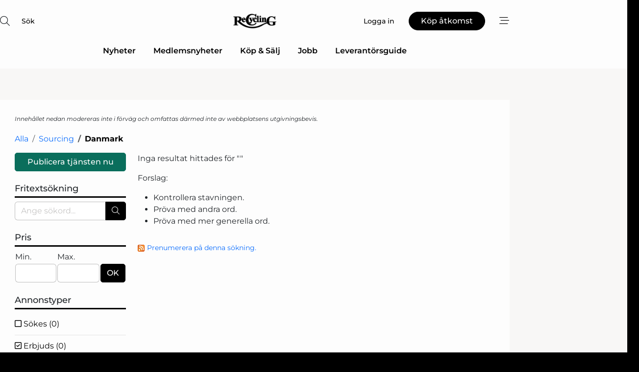

--- FILE ---
content_type: text/html;charset=UTF-8
request_url: https://www.recyclingnet.se/competence/search/2412/danmark?needed=false
body_size: 21187
content:
<?xml version="1.0" encoding="UTF-8"?>
<!DOCTYPE html>
<html xmlns="http://www.w3.org/1999/xhtml"><head id="j_idt20">
        <link rel="SHORTCUT ICON" href="https://f.nordiskemedier.dk/favicon/recyclingnet.ico" />
        <link rel="ICON" href="https://f.nordiskemedier.dk/favicon/recyclingnet.ico" type="image/x-icon" />
        <title>Danmark - Sourcing - Tjänster</title>
        <meta http-equiv="X-UA-Compatible" content="IE=edge,chrome=1" />
        <meta http-equiv="content-type" content="text/html; charset=UTF-8" />
    <meta id="viewport" name="viewport" content="width=device-width, initial-scale=1" />
    <script>
        //<![CDATA[
        (function () {
            var width = window.innerWidth ||
                document.documentElement.clientWidth ||
                document.body.clientWidth;
            if (width >= 768) {
                document.getElementById("viewport").setAttribute("content", "width=1344");
            } else {
                document.getElementById("viewport").setAttribute("content", "width=device-width, initial-scale=1");
            }
        })();
        //]]>
    </script>
        <meta http-equiv="content-script-type" content="text/javascript" />
        <meta http-equiv="cache-control" content="no-cache" />
        <meta http-equiv="expires" content="0" />
        <meta http-equiv="pragma" content="no-cache" />
            <meta name="google-site-verification" content="1jqCKbAPUjVqWbFOSNYnpyUL6umHBxMpdYczurmEOac" />
        <script src="/js/vars.js?t=1769527940354" type="text/javascript"></script>
        <script src="/js/access.js?t=1769527940354" type="text/javascript"></script>
        <script>
            window.startupTimestamp = "1769527940354";
            window.contextPath = "";
            window.domain = "https://www.recyclingnet.se";
            window.fileDomain = "https://f.nordiskemedier.dk";
            window.hostId = 63;
            window.visitor = {};
            window.cvrRestApiAddress = "https://cvr-api.nordiskemedier.dk/resources";
            window.metaObject = {"industryName":"","authorInitials":"","pageType":"","contentType":"view-competence"};
            window.testMode = false;

            window.googleAnalytics = false;
            window.pendingScriptExecutions = [];
            window.enableCookieBot = new function () {};

            window.trackerEnabled = true; // TODO: replace with JsVarsServlet after merge
        </script>
    
    <script type="text/javascript" async="true">
        //<![CDATA[
        (function() {
            var host = window.location.hostname;
            var element = document.createElement('script');
            var firstScript = document.getElementsByTagName('script')[0];
            var url = 'https://cmp.inmobi.com'
                .concat('/choice/', 'h8eTMmqFZF-_K', '/', host, '/choice.js?tag_version=V3');
            var uspTries = 0;
            var uspTriesLimit = 3;
            element.async = true;
            element.type = 'text/javascript';
            element.src = url;

            // Not default InMobi code - make sure there is a script present
            // before inserting anything before it.
            if (firstScript) {
                firstScript.parentNode.insertBefore(element, firstScript);
            }

            function makeStub() {
                var TCF_LOCATOR_NAME = '__tcfapiLocator';
                var queue = [];
                var win = window;
                var cmpFrame;

                function addFrame() {
                    var doc = win.document;
                    var otherCMP = !!(win.frames[TCF_LOCATOR_NAME]);

                    if (!otherCMP) {
                        if (doc.body) {
                            var iframe = doc.createElement('iframe');

                            iframe.style.cssText = 'display:none';
                            iframe.name = TCF_LOCATOR_NAME;
                            doc.body.appendChild(iframe);
                        } else {
                            setTimeout(addFrame, 5);
                        }
                    }
                    return !otherCMP;
                }

                function tcfAPIHandler() {
                    var gdprApplies;
                    var args = arguments;

                    if (!args.length) {
                        return queue;
                    } else if (args[0] === 'setGdprApplies') {
                        if (
                            args.length > 3 &&
                            args[2] === 2 &&
                            typeof args[3] === 'boolean'
                        ) {
                            gdprApplies = args[3];
                            if (typeof args[2] === 'function') {
                                args[2]('set', true);
                            }
                        }
                    } else if (args[0] === 'ping') {
                        var retr = {
                            gdprApplies: gdprApplies,
                            cmpLoaded: false,
                            cmpStatus: 'stub'
                        };

                        if (typeof args[2] === 'function') {
                            args[2](retr);
                        }
                    } else {
                        if(args[0] === 'init' && typeof args[3] === 'object') {
                            args[3] = Object.assign(args[3], { tag_version: 'V3' });
                        }
                        queue.push(args);
                    }
                }

                function postMessageEventHandler(event) {
                    var msgIsString = typeof event.data === 'string';
                    var json = {};

                    try {
                        if (msgIsString) {
                            json = JSON.parse(event.data);
                        } else {
                            json = event.data;
                        }
                    } catch (ignore) {}

                    var payload = json.__tcfapiCall;

                    if (payload) {
                        window.__tcfapi(
                            payload.command,
                            payload.version,
                            function(retValue, success) {
                                var returnMsg = {
                                    __tcfapiReturn: {
                                        returnValue: retValue,
                                        success: success,
                                        callId: payload.callId
                                    }
                                };
                                if (msgIsString) {
                                    returnMsg = JSON.stringify(returnMsg);
                                }
                                if (event && event.source && event.source.postMessage) {
                                    event.source.postMessage(returnMsg, '*');
                                }
                            },
                            payload.parameter
                        );
                    }
                }

                while (win) {
                    try {
                        if (win.frames[TCF_LOCATOR_NAME]) {
                            cmpFrame = win;
                            break;
                        }
                    } catch (ignore) {}

                    if (win === window.top) {
                        break;
                    }
                    win = win.parent;
                }
                if (!cmpFrame) {
                    addFrame();
                    win.__tcfapi = tcfAPIHandler;
                    win.addEventListener('message', postMessageEventHandler, false);
                }
            };

            makeStub();

            function makeGppStub() {
                const CMP_ID = 10;
                const SUPPORTED_APIS = [
                    '2:tcfeuv2',
                    '6:uspv1',
                    '7:usnatv1',
                    '8:usca',
                    '9:usvav1',
                    '10:uscov1',
                    '11:usutv1',
                    '12:usctv1'
                ];

                window.__gpp_addFrame = function (n) {
                    if (!window.frames[n]) {
                        if (document.body) {
                            var i = document.createElement("iframe");
                            i.style.cssText = "display:none";
                            i.name = n;
                            document.body.appendChild(i);
                        } else {
                            window.setTimeout(window.__gpp_addFrame, 10, n);
                        }
                    }
                };
                window.__gpp_stub = function () {
                    var b = arguments;
                    __gpp.queue = __gpp.queue || [];
                    __gpp.events = __gpp.events || [];

                    if (!b.length || (b.length == 1 && b[0] == "queue")) {
                        return __gpp.queue;
                    }

                    if (b.length == 1 && b[0] == "events") {
                        return __gpp.events;
                    }

                    var cmd = b[0];
                    var clb = b.length > 1 ? b[1] : null;
                    var par = b.length > 2 ? b[2] : null;
                    if (cmd === "ping") {
                        clb(
                            {
                                gppVersion: "1.1", // must be “Version.Subversion”, current: “1.1”
                                cmpStatus: "stub", // possible values: stub, loading, loaded, error
                                cmpDisplayStatus: "hidden", // possible values: hidden, visible, disabled
                                signalStatus: "not ready", // possible values: not ready, ready
                                supportedAPIs: SUPPORTED_APIS, // list of supported APIs
                                cmpId: CMP_ID, // IAB assigned CMP ID, may be 0 during stub/loading
                                sectionList: [],
                                applicableSections: [-1],
                                gppString: "",
                                parsedSections: {},
                            },
                            true
                        );
                    } else if (cmd === "addEventListener") {
                        if (!("lastId" in __gpp)) {
                            __gpp.lastId = 0;
                        }
                        __gpp.lastId++;
                        var lnr = __gpp.lastId;
                        __gpp.events.push({
                            id: lnr,
                            callback: clb,
                            parameter: par,
                        });
                        clb(
                            {
                                eventName: "listenerRegistered",
                                listenerId: lnr, // Registered ID of the listener
                                data: true, // positive signal
                                pingData: {
                                    gppVersion: "1.1", // must be “Version.Subversion”, current: “1.1”
                                    cmpStatus: "stub", // possible values: stub, loading, loaded, error
                                    cmpDisplayStatus: "hidden", // possible values: hidden, visible, disabled
                                    signalStatus: "not ready", // possible values: not ready, ready
                                    supportedAPIs: SUPPORTED_APIS, // list of supported APIs
                                    cmpId: CMP_ID, // list of supported APIs
                                    sectionList: [],
                                    applicableSections: [-1],
                                    gppString: "",
                                    parsedSections: {},
                                },
                            },
                            true
                        );
                    } else if (cmd === "removeEventListener") {
                        var success = false;
                        for (var i = 0; i < __gpp.events.length; i++) {
                            if (__gpp.events[i].id == par) {
                                __gpp.events.splice(i, 1);
                                success = true;
                                break;
                            }
                        }
                        clb(
                            {
                                eventName: "listenerRemoved",
                                listenerId: par, // Registered ID of the listener
                                data: success, // status info
                                pingData: {
                                    gppVersion: "1.1", // must be “Version.Subversion”, current: “1.1”
                                    cmpStatus: "stub", // possible values: stub, loading, loaded, error
                                    cmpDisplayStatus: "hidden", // possible values: hidden, visible, disabled
                                    signalStatus: "not ready", // possible values: not ready, ready
                                    supportedAPIs: SUPPORTED_APIS, // list of supported APIs
                                    cmpId: CMP_ID, // CMP ID
                                    sectionList: [],
                                    applicableSections: [-1],
                                    gppString: "",
                                    parsedSections: {},
                                },
                            },
                            true
                        );
                    } else if (cmd === "hasSection") {
                        clb(false, true);
                    } else if (cmd === "getSection" || cmd === "getField") {
                        clb(null, true);
                    }
                    //queue all other commands
                    else {
                        __gpp.queue.push([].slice.apply(b));
                    }
                };
                window.__gpp_msghandler = function (event) {
                    var msgIsString = typeof event.data === "string";
                    try {
                        var json = msgIsString ? JSON.parse(event.data) : event.data;
                    } catch (e) {
                        var json = null;
                    }
                    if (typeof json === "object" && json !== null && "__gppCall" in json) {
                        var i = json.__gppCall;
                        window.__gpp(
                            i.command,
                            function (retValue, success) {
                                var returnMsg = {
                                    __gppReturn: {
                                        returnValue: retValue,
                                        success: success,
                                        callId: i.callId,
                                    },
                                };
                                event.source.postMessage(msgIsString ? JSON.stringify(returnMsg) : returnMsg, "*");
                            },
                            "parameter" in i ? i.parameter : null,
                            "version" in i ? i.version : "1.1"
                        );
                    }
                };
                if (!("__gpp" in window) || typeof window.__gpp !== "function") {
                    window.__gpp = window.__gpp_stub;
                    window.addEventListener("message", window.__gpp_msghandler, false);
                    window.__gpp_addFrame("__gppLocator");
                }
            };

            makeGppStub();

            var uspStubFunction = function() {
                var arg = arguments;
                if (typeof window.__uspapi !== uspStubFunction) {
                    setTimeout(function() {
                        if (typeof window.__uspapi !== 'undefined') {
                            window.__uspapi.apply(window.__uspapi, arg);
                        }
                    }, 500);
                }
            };

            var checkIfUspIsReady = function() {
                uspTries++;
                if (window.__uspapi === uspStubFunction && uspTries < uspTriesLimit) {
                    console.warn('USP is not accessible');
                } else {
                    clearInterval(uspInterval);
                }
            };

            if (typeof window.__uspapi === 'undefined') {
                window.__uspapi = uspStubFunction;
                var uspInterval = setInterval(checkIfUspIsReady, 6000);
            }
        })();
        //]]>
    </script>
            <script type="application/ld+json">
                {
                    "@context":"http://schema.org",
                    "@type":"NewsMediaOrganization",
                    "name":"Recycling",
                    "logo":{
                        "@type":"ImageObject",
                        "url":"https://f.nordiskemedier.dk/logo/portal/63.png"
                    },
                    "url":"https://www.recyclingnet.se",
                    "ethicsPolicy":"https://www.recyclingnet.se/privacy",
                    "sameAs":["https://www.linkedin.com/company/recyclingnet/"]
                }
            </script>
        <script src="/js/notbot.js?t=1769527940354" type="text/javascript"></script>

        <link href="https://f.nordiskemedier.dk/font/media.css" rel="stylesheet" />
        <link rel="stylesheet" href="https://f.nordiskemedier.dk/font-awesome/pro/6.6.0/css/all.min.css" />
        <link rel="stylesheet" href="https://f.nordiskemedier.dk/bootstrap/5.3.6/css/bootstrap.min.css" />
        <link rel="stylesheet" href="/css/default.css?t=1769527940354" type="text/css" />
        <script src="https://f.nordiskemedier.dk/jquery/jquery-3.6.0.min.js"></script>
        
        <script src="/js/jquery-ui.min.js"></script><script type="text/javascript" src="/javax.faces.resource/js/jquery.cookies.2.2.0.min.js.html?ln=portal-jsf&amp;t=17695279"></script>
        <script src="https://f.nordiskemedier.dk/bootstrap/5.3.6/js/bootstrap.bundle.min.js"></script>
        <script src="/js/default.js?t=1769527940354" type="text/javascript"></script>
        <script src="https://www.google.com/recaptcha/api.js?render=explicit&amp;hl=sv" type="text/javascript"></script>
                <script src="https://cdn.jsdelivr.net/npm/vue@2.7.14/dist/vue.min.js"></script>
                <script src="/dist/vue-components.umd.min.js?t=1769527940354" type="text/javascript"></script>
        
        <script src="https://f.nordiskemedier.dk/turnjs4/lib/turn.min.js" type="text/javascript"></script><!--[if lt IE 9]>
            <script src="https://f.nordiskemedier.dk/turnjs4/lib/turn.html4.min.js" type="text/javascript"></script><![endif]--><!--[if lt IE 9]>
                <script type="text/javascript">
                    window.location = "/browser-support.html";
                </script><![endif]-->
        <script src="https://cdn.jsdelivr.net/npm/ua-parser-js@0/dist/ua-parser.min.js"></script>
    <script type="text/javascript">
        window.enableGTM = function() {
            try {
                (function (w, d, s, l, i) {
                    w[l] = w[l] || [];
                    w[l].push({
                        'gtm.start':
                            new Date().getTime(), event: 'gtm.js'
                    });
                    var f = d.getElementsByTagName(s)[0],
                        j = d.createElement(s), dl = l != 'dataLayer' ? '&l=' + l : '';
                    j.async = true;
                    j.src =
                        'https://www.googletagmanager.com/gtm.js?id=' + i + dl;
                    f.parentNode.insertBefore(j, f);
                })(window, document, 'script', 'dataLayer', 'GTM-TF8BPJ5');
            } catch (err) {
                console.log(err);
            }
        };
    </script>
        

        
        <script src="/js/cookie-utilities.js"></script>
    <script type="text/javascript">
        var gaPageType = 'misc';
        var gaContentType = 'view-competence';
        var gaPageAge = null;
        var gaPageSize = null;
        var gaIndustryName = 'null';
        
    </script>
    <script type="text/javascript">
        window.enableBanners = function () {
            try {
                window['banner-consent-is-ready'] = true;
                EventBus.broadcast("banner-consent-is-ready");
            } catch (err) {
                console.log(err);
            }
        };
    </script>
    <script type="text/javascript">
        //<![CDATA[
        (function () {
            var salespanelModuleEnabled = false;
            var quantCastModuleEnabled = true;
            var salespanelResolve, salespanelReject;
            window.salespanelPromise = new Promise((resolve, reject) => {
                // Check if Salespanel and QuantCast module is enabled for this host and check if the tag has loaded.
                if (!salespanelModuleEnabled || !quantCastModuleEnabled) {
                    resolve(false);
                }
                salespanelResolve = resolve;
                salespanelReject = reject;
            });

            // Reject just in case QuantCast module is enabled but variable is not initialized.
            if (typeof window.__tcfapi == "undefined") {
                salespanelReject("QuantCast error: __tcfapi is undefined");
                return;
            }

            // Listen for Quantcast events for changes to Salespanel consent.
            window.__tcfapi('addEventListener', 2, async function (tcData, success) {
                if (!success) {
                    salespanelReject("Salespanel error: Could not create event listener.");
                    return;
                }

                // the rest of this function is called when the page is loaded OR
                // - the user accepts / rejects / updates the consent terms
                // - the user dismisses the consent box by clicking the 'x'
                if (tcData.eventStatus !== 'tcloaded' && tcData.eventStatus !== 'useractioncomplete') {
                    return;
                }

                // Salespanel is managed by Google Tag Manager and is not inserted if the relevant consent is not given.
                // If consent is given, it returns true, otherwise false after 2,5 seconds.
                var loops = 0;
                while(!salespanelObjectLoaded() && loops < 5) {
                    await new Promise(resolve => setTimeout(resolve, 500));
                    loops += 1;
                }

                if (salespanelObjectLoaded()) {
                    // Set cookie.
                    allowTracking();
                    salespanelResolve(true);
                } else {
                    // Remove cookie.
                    rejectTracking();
                    // Salespanel did not load in time or was rejected by consent.
                    salespanelReject("Salespanel error: Not loaded.");
                }
            });

            function salespanelObjectLoaded() {
                return typeof $salespanel !== "undefined" && $salespanel.hasOwnProperty("push");
            }

            function allowTracking() {
                // Check if Salespanel tracking has already been allowed.
                if ($.cookies.get("track_uid") !== null) {
                    return;
                }

                try {
                    // Activate tracking when the visitor provides explicit consent.
                    // Place `track_uid` cookie.
                    $salespanel.push(["set", "tracking:allowTracking"]);
                } catch (e) {
                    salespanelReject("Salespanel error: Allow tracking failed.");
                }
            }

            function rejectTracking() {
                // Remove cookie if user removed Salespanel consent.
                // All created Salespanel events will now be un-identified.
                if ($.cookies.get("track_uid")) {
                    $.cookies.del("track_uid", {domain: '.recyclingnet.se'});
                }
            }
        })();
        //]]>
    </script>
    <script type="text/javascript">
        //<![CDATA[
        window.paywallScripts = {
            seenPaywall: async function (type) {
                // Wait for salespanel promise to be fulfilled (either loaded or not).
                const salespanelLoaded = await window.salespanelPromise.catch(() => {
                    // Salespanel didn't load if promise is rejected.
                    return false;
                });
                if (!salespanelLoaded) return;

                // Find previous amount of seen paywalls.
                await this.seenPaywallPromise().then(seenPaywalls => {
                    // Increment amount of seen paywall on visitor attribute.
                    this.setPaywallsAttribute(seenPaywalls);

                    // Create Meta/Facebook Pixel event notifying of a seen paywall.
                    if (seenPaywalls > 3) {
                        fbq('trackCustom', "Set paywall +3 gange");
                    }
                }).catch((message) => {
                    console.error(message);
                });

                // Create Salespanel event notifying of a seen paywall.
                this.sendPaywallEvent(type);
            },
            seenPaywallPromise: function () {
                return new Promise((resolve, reject) => {
                    try {
                        $salespanel.push(["get", "qualify:visitor", function (data) {
                            data.visitor_attributes.paywalls !== null ?
                                resolve(data.visitor_attributes.paywalls) :
                                resolve(0);
                        }]);
                    } catch (e) {
                        reject("Salespanel error: Get details failed.");
                    }
                });
            },
            setPaywallsAttribute: function (seenPaywalls) {
                try {
                    $salespanel.push(["set", "attributes:visitor", {
                        "paywalls": seenPaywalls + 1
                    }]);
                } catch (e) {
                    console.error("Salespanel error: Couldn't set attribute.");
                }
            },
            sendPaywallEvent: function (type) {
                try {
                    $salespanel.push(["set",
                        "activity:customActivity",
                        "website",
                        "Saw paywall",
                        type
                    ]);
                } catch (e) {
                    console.error("Salespanel error: Couldn't send custom activity.");
                }
            }
        }
        //]]>
    </script>
            <script type="text/javascript">
                (function (){
                    var is = [];
                    var impersonating = false;
                    if (!impersonating && window.visitor.person && window.visitor.person.id) {
                        is.push({
                            name: "person",
                            ref: window.visitor.person.id
                        });
                    }
                    if (!impersonating && window.visitor.recipient && window.visitor.recipient.id) {
                        is.push({
                            name: "recipient",
                            ref: window.visitor.recipient.id
                        });
                    }

                    var evtr;
                    var queue = [];
                    window.queueTrackerEvent = function (a, sn, sr, tn, tr) {
                        if (evtr) {
                            evtr(a, sn, sr, tn, tr, is);
                        } else {
                            queue.push({
                                a: a,
                                sn: sn,
                                sr: sr,
                                tn: tn,
                                tr: tr
                            })
                        }
                    };
                    window.addEventListener("onTrackerLoaded", function () {
                        evtr = window.createTracker("https://api.evtr.nordiskemedier.dk", "evtr");
                        while (queue.length) {
                            var ev = queue.splice(0, 1)[0];
                            if (ev) {
                                evtr(ev.a, ev.sn, ev.sr, ev.tn, ev.tr, is);
                            }
                        }
                    });
                })();
            </script>
            <script async="async" src="https://js.evtr.nordiskemedier.dk/_.js?t=1769527940354" type="text/javascript"></script>

        <script type="text/javascript">
            $(function() {
                $('.item').hover(
                function() { $(this).css('background-color', '#efefef').css('cursor', 'pointer') },
                function() { $(this).css('background-color', 'transparent').css('cursor', 'normal') }
            );
                $(".tt").tooltip();
            });
            function getTitle() {
                return document.title;
            }
            function getLocation() {
                return window.location;
            }
            function getUrl() {
                return window.location.href;
            }
            function confirmDelete(p) {
                var v = "\u00C4r du s\u00E4ker p\u00E5 att du vill radera \"{0}\"?";
                v = v.replace("{0}", p);
                return confirm(v);
            }
            function getVisitorEmail() {
                return "";
            }
            function getVisitorRememberInfo() {
                return true;
            }

            var ids = [];
            function messageFade() {
                $('.fade').fadeTo('slow', 0.3);
            }
            
            // Remove cookies that are no longer in use
            $(document).ready(function () {
                $.cookies.del("c1");
                $.cookies.del("c2");
                $.cookies.del("c3");
            });

            window.pushGTrackScript = function (f, cont) {
                window.pendingScriptExecutions.push({
                    callback: function () {
                        if (window.googleAnalytics) {
                            eval(f(cont));
                        }
                    },
                    context: cont
                });

            }
            $(window).on('load', function () {
                // if subscription is suspended change paywall message.
                if ($('#paywall-overlay') && window.visitor?.person?.suspended) {
                    $('#paywall-overlay .paywall-package').html("\u00C5tkomsten \u00E4r avst\u00E4ngd.");
                    $('#paywall-overlay .paywall-body-wrapper').html("Av s\u00E4kerhetssk\u00E4l \u00E4r ditt konto tillf\u00E4lligt avst\u00E4ngt.".replace('{0}', "abonnement@nordiskemedier.dk").replace('{1}', "abonnement@nordiskemedier.dk"));
                    $('.paywall-content-wrapper').addClass('warning');
                }
            });
        </script>
        <script type="text/javascript">
            //<![CDATA[
            function center(element) {
                var e=$(element);
                var w=e.width();
                var h=e.height();
                e.css("position","fixed").css("z-index","50000").css("top","50%").css("left","50%").css("margin-left","-"+(w/2)+"px").css("margin-top","-"+(h/2)+"px");
                e.draggable({
                    handle: $(element+"_handle")
                });
            }
            //]]>
        </script>

        
        <link rel="alternate" type="application/rss+xml" title="News RSS" href="https://www.recyclingnet.se/xml/rss2/articles" />
        <link rel="alternate" type="application/rss+xml" title="Advertisements RSS" href="https://www.recyclingnet.se/xml/rss2/advertisements?typeId=1&amp;typeId=2" />
        <link rel="alternate" type="application/rss+xml" title="Competences RSS" href="https://www.recyclingnet.se/xml/rss2/competences" />
        <link rel="alternate" type="application/rss+xml" title="Jobs RSS" href="https://www.recyclingnet.se/xml/rss2/jobs" />
        <link rel="alternate" type="application/rss+xml" title="Courses RSS" href="https://www.recyclingnet.se/xml/rss2/courses" />

        <script>
            window.adTracker = {
                slots: {},
                adsMeta: {},
                hoverState: {
                    currentSlotId: null,
                    lastChangeTs: 0
                },
                clickState: {
                    lastPointerDown: null,  // { slotId, ts }
                    clickHandled: false
                }
            };
        </script><script async="async" src="https://securepubads.g.doubleclick.net/tag/js/gpt.js"></script><script>window.googletag = window.googletag || {cmd: []};if (!window.__gptGlobalsInit) {  window.__gptGlobalsInit = true;  window.slotFallbackData = new Map();  window.__inViewPct = window.__inViewPct || {};  window.__lastRefreshAt = new Map();  window.__slotCooldownMs = new Map();  function __canRefresh(slot){    const id = slot.getSlotElementId();    const last = window.__lastRefreshAt.get(id) || 0;    const cd = window.__slotCooldownMs.get(id) || 30000;    return Date.now() - last >= cd;  }  function __markRefreshed(slot){ window.__lastRefreshAt.set(slot.getSlotElementId(), Date.now()); }  window.__refreshState = window.__refreshState || {};  function __getRefreshState(id){    return (window.__refreshState[id] = window.__refreshState[id] || { pending:false, nextAllowedTs:0 });  }  function __tryRefresh(slot){    const id = slot.getSlotElementId();    const st = __getRefreshState(id);    if (!st.pending) return;    if (st.refreshScheduled) return;    const now = Date.now();    const pct = (window.__inViewPct && window.__inViewPct[id]) || 0;    if (now < st.nextAllowedTs){      __scheduleTryRefresh(slot, st.nextAllowedTs - now);      return;    }    if (pct < 50){      __scheduleTryRefresh(slot, 3000);      return;    }    if (!__canRefresh(slot)){      __scheduleTryRefresh(slot, 3000);      return;    }    st.refreshScheduled = true;    const ranInt = Math.floor(Math.random() * (2000 - 100 + 1)) + 100;    setTimeout(function(){      googletag.pubads().refresh([slot]);      __markRefreshed(slot);      st.pending = false;      st.refreshScheduled = false;    }, ranInt);  }function handleSlotRender(slotElementId) {    var labelId = 'label-' + slotElementId;    var labelEl = document.getElementById(labelId);    if (!labelEl) {        return;    }    labelEl.style.display = 'block';}function registerAdSlot(slotId) {    const slotEl = document.getElementById(slotId);    if (!slotEl) return;    const wrapper = slotEl;     wrapper.dataset.adSlotId = slotId;    if (!wrapper.style.position) {        wrapper.style.position = 'relative';    }    wrapper.addEventListener('mouseenter', function () {        window.adTracker.hoverState.currentSlotId = slotId;        window.adTracker.hoverState.lastChangeTs = Date.now();    });    wrapper.addEventListener('mouseleave', function () {        if (window.adTracker.hoverState.currentSlotId === slotId) {            window.adTracker.hoverState.currentSlotId = null;            window.adTracker.hoverState.lastChangeTs = Date.now();        }    });    window.adTracker.slots[slotId] = wrapper;}  function __scheduleTryRefresh(slot, delayMs){    const id = slot.getSlotElementId();    const st = __getRefreshState(id);    if (st.tryTimer) clearTimeout(st.tryTimer);    st.tryTimer = setTimeout(function(){      st.tryTimer = null;      __tryRefresh(slot);    }, Math.max(0, delayMs || 0));  }  googletag.cmd.push(function(){    googletag.pubads().addEventListener('slotVisibilityChanged', function(e){      const slot = e.slot;      const id = slot.getSlotElementId();      window.__inViewPct[id] = e.inViewPercentage || 0;      __scheduleTryRefresh(slot, 250);    });    googletag.pubads().addEventListener('impressionViewable', function(e){      const slot = e.slot;      const id = slot.getSlotElementId();      const cd = window.__slotCooldownMs.get(id) || 30000;      const st = __getRefreshState(id);      st.pending = true;      st.nextAllowedTs = Date.now() + cd;      __scheduleTryRefresh(slot, cd);    });  });  window.fireWindowResizeEvent = window.fireWindowResizeEvent || function(){    try { window.dispatchEvent(new Event('resize')); } catch(e){}  };}googletag.cmd.push(function(){  window.__fallbackHandled = window.__fallbackHandled || new Set();  googletag.pubads().addEventListener('slotRenderEnded', function(event){    const adslotId = event.slot.getSlotElementId();    if (!event.isEmpty) { fireWindowResizeEvent();        handleSlotRender(adslotId);       window.adTracker.adsMeta[adslotId] = {       creativeId: event.creativeId,       lineItemId: event.lineItemId,       campaignId: event.campaignId,       size: event.size,       adUnitPath: event.slot.getAdUnitPath(),      };    registerAdSlot(adslotId);    return; }    if (!window.slotFallbackData || !window.slotFallbackData.has(adslotId)) { fireWindowResizeEvent(); return; }    if (window.__fallbackHandled.has(adslotId)) { fireWindowResizeEvent(); return; }    window.__fallbackHandled.add(adslotId);    const cfg = window.slotFallbackData.get(adslotId);    try { googletag.destroySlots([event.slot]); } catch(e) {}    requestAnimationFrame(function(){      const toArr = s => s.split('],').map(x=>JSON.parse(x.replace(/\s/g,'') + (x.endsWith(']')?'':']')));      const sizeArrayLarge  = cfg.sizesLarge  ? toArr(cfg.sizesLarge)  : [];      const sizeArraySmall  = cfg.sizesSmall  ? toArr(cfg.sizesSmall)  : [];      const sizeArrayMobile = cfg.sizesMobile ? toArr(cfg.sizesMobile) : [];      var mapping = googletag.sizeMapping()        .addSize([1588,0], sizeArrayLarge)        .addSize([768,0],  sizeArraySmall)        .addSize([0,0],    sizeArrayMobile).build();      var already = googletag.pubads().getSlots().some(s => s.getSlotElementId() === adslotId);      if (!already) {        var fb = googletag.defineSlot(cfg.fallbackAdUnitPath, cfg.sizes, adslotId)          .defineSizeMapping(mapping)          .addService(googletag.pubads());        if (cfg.refreshAdSlot === 'true') {          window.__slotCooldownMs && window.__slotCooldownMs.set(adslotId, Number(cfg.refreshInterval)||30000);        } else {          window.__slotCooldownMs && window.__slotCooldownMs.set(adslotId, 1440000);        }      }      setTimeout(function(){        try { googletag.display(adslotId); } catch(e) { console.warn('fallback display failed:', e); }        fireWindowResizeEvent();      }, 0);    });  });});googletag.cmd.push(function(){var mapping = googletag.sizeMapping().addSize([1588, 0], [[ 1568, 864]]).addSize([768, 0], [[ 980, 540]]).addSize([0, 0], [[ 300, 100]]).build();var adSlot = googletag.defineSlot('/98909716/Regular_Top/Recycling_SE', [[ 300, 100],[ 980, 540],[ 1568, 864]], 'regular-top-0').defineSizeMapping(mapping).addService(googletag.pubads());window.__slotCooldownMs.set('regular-top-0', 15972);});googletag.cmd.push(function(){var mapping = googletag.sizeMapping().addSize([1588, 0], [[ 200, 200]]).addSize([768, 0], []).addSize([0, 0], []).build();var adSlot = googletag.defineSlot('/98909716/Regular_Side/Recycling_SE', [[ 200, 200]], 'regular-side-left-0').defineSizeMapping(mapping).addService(googletag.pubads());window.__slotCooldownMs.set('regular-side-left-0', 16234);});googletag.cmd.push(function(){var mapping = googletag.sizeMapping().addSize([1588, 0], [[ 200, 200]]).addSize([768, 0], []).addSize([0, 0], []).build();var adSlot = googletag.defineSlot('/98909716/Regular_Side/Recycling_SE', [[ 200, 200]], 'regular-side-left-1').defineSizeMapping(mapping).addService(googletag.pubads());window.__slotCooldownMs.set('regular-side-left-1', 15520);});googletag.cmd.push(function(){var mapping = googletag.sizeMapping().addSize([1588, 0], [[ 200, 200]]).addSize([768, 0], []).addSize([0, 0], []).build();var adSlot = googletag.defineSlot('/98909716/Regular_Side/Recycling_SE', [[ 200, 200]], 'regular-side-left-2').defineSizeMapping(mapping).addService(googletag.pubads());window.__slotCooldownMs.set('regular-side-left-2', 16011);});googletag.cmd.push(function(){var mapping = googletag.sizeMapping().addSize([1588, 0], [[ 200, 200]]).addSize([768, 0], []).addSize([0, 0], []).build();var adSlot = googletag.defineSlot('/98909716/Regular_Side/Recycling_SE', [[ 200, 200]], 'regular-side-left-3').defineSizeMapping(mapping).addService(googletag.pubads());window.__slotCooldownMs.set('regular-side-left-3', 16405);});googletag.cmd.push(function(){var mapping = googletag.sizeMapping().addSize([1588, 0], [[ 200, 200]]).addSize([768, 0], []).addSize([0, 0], []).build();var adSlot = googletag.defineSlot('/98909716/Regular_Side/Recycling_SE', [[ 200, 200]], 'regular-side-left-4').defineSizeMapping(mapping).addService(googletag.pubads());window.__slotCooldownMs.set('regular-side-left-4', 16143);});googletag.cmd.push(function(){var mapping = googletag.sizeMapping().addSize([1588, 0], [[ 200, 200]]).addSize([768, 0], []).addSize([0, 0], []).build();var adSlot = googletag.defineSlot('/98909716/Regular_Side/Recycling_SE', [[ 200, 200]], 'regular-side-left-5').defineSizeMapping(mapping).addService(googletag.pubads());window.__slotCooldownMs.set('regular-side-left-5', 16674);});googletag.cmd.push(function(){var mapping = googletag.sizeMapping().addSize([1588, 0], [[ 300, 250]]).addSize([768, 0], [[ 300, 250]]).addSize([0, 0], [[ 300, 250]]).build();var adSlot = googletag.defineSlot('/98909716/Regular_Campaign/Recycling_SE', [[ 300, 250]], 'regular-campaign-search-post-1-1-0').defineSizeMapping(mapping).addService(googletag.pubads());window.__slotCooldownMs.set('regular-campaign-search-post-1-1-0', 16956);});googletag.cmd.push(function(){var mapping = googletag.sizeMapping().addSize([1588, 0], [[ 300, 250]]).addSize([768, 0], [[ 300, 250]]).addSize([0, 0], []).build();var adSlot = googletag.defineSlot('/98909716/Regular_Campaign/Recycling_SE', [[ 300, 250]], 'regular-campaign-search-post-1-2-0').defineSizeMapping(mapping).addService(googletag.pubads());window.__slotCooldownMs.set('regular-campaign-search-post-1-2-0', 16188);});googletag.cmd.push(function(){var mapping = googletag.sizeMapping().addSize([1588, 0], [[ 300, 250]]).addSize([768, 0], [[ 300, 250]]).addSize([0, 0], [[ 300, 250]]).build();var adSlot = googletag.defineSlot('/98909716/Regular_Campaign/Recycling_SE', [[ 300, 250]], 'regular-campaign-search-post-2-1-0').defineSizeMapping(mapping).addService(googletag.pubads());window.__slotCooldownMs.set('regular-campaign-search-post-2-1-0', 16083);});googletag.cmd.push(function(){var mapping = googletag.sizeMapping().addSize([1588, 0], [[ 300, 250]]).addSize([768, 0], [[ 300, 250]]).addSize([0, 0], []).build();var adSlot = googletag.defineSlot('/98909716/Regular_Campaign/Recycling_SE', [[ 300, 250]], 'regular-campaign-search-post-2-2-0').defineSizeMapping(mapping).addService(googletag.pubads());window.__slotCooldownMs.set('regular-campaign-search-post-2-2-0', 16810);});googletag.cmd.push(function(){var mapping = googletag.sizeMapping().addSize([1588, 0], [[ 300, 250]]).addSize([768, 0], [[ 300, 250]]).addSize([0, 0], [[ 300, 250]]).build();var adSlot = googletag.defineSlot('/98909716/Regular_Campaign/Recycling_SE', [[ 300, 250]], 'regular-campaign-search-post-3-1-0').defineSizeMapping(mapping).addService(googletag.pubads());window.__slotCooldownMs.set('regular-campaign-search-post-3-1-0', 16605);});googletag.cmd.push(function(){var mapping = googletag.sizeMapping().addSize([1588, 0], [[ 300, 250]]).addSize([768, 0], [[ 300, 250]]).addSize([0, 0], []).build();var adSlot = googletag.defineSlot('/98909716/Regular_Campaign/Recycling_SE', [[ 300, 250]], 'regular-campaign-search-post-3-2-0').defineSizeMapping(mapping).addService(googletag.pubads());window.__slotCooldownMs.set('regular-campaign-search-post-3-2-0', 16877);});googletag.cmd.push(function(){var mapping = googletag.sizeMapping().addSize([1588, 0], [[ 300, 250]]).addSize([768, 0], [[ 300, 250]]).addSize([0, 0], [[ 300, 250]]).build();var adSlot = googletag.defineSlot('/98909716/Regular_Campaign/Recycling_SE', [[ 300, 250]], 'regular-campaign-search-post-4-1-0').defineSizeMapping(mapping).addService(googletag.pubads());window.__slotCooldownMs.set('regular-campaign-search-post-4-1-0', 16799);});googletag.cmd.push(function(){var mapping = googletag.sizeMapping().addSize([1588, 0], [[ 300, 250]]).addSize([768, 0], [[ 300, 250]]).addSize([0, 0], []).build();var adSlot = googletag.defineSlot('/98909716/Regular_Campaign/Recycling_SE', [[ 300, 250]], 'regular-campaign-search-post-4-2-0').defineSizeMapping(mapping).addService(googletag.pubads());window.__slotCooldownMs.set('regular-campaign-search-post-4-2-0', 15766);});googletag.cmd.push(function(){var mapping = googletag.sizeMapping().addSize([1588, 0], [[ 300, 250]]).addSize([768, 0], [[ 300, 250]]).addSize([0, 0], [[ 300, 250]]).build();var adSlot = googletag.defineSlot('/98909716/Regular_Campaign/Recycling_SE', [[ 300, 250]], 'regular-campaign-search-post-5-1-0').defineSizeMapping(mapping).addService(googletag.pubads());window.__slotCooldownMs.set('regular-campaign-search-post-5-1-0', 15970);});googletag.cmd.push(function(){var mapping = googletag.sizeMapping().addSize([1588, 0], [[ 300, 250]]).addSize([768, 0], [[ 300, 250]]).addSize([0, 0], []).build();var adSlot = googletag.defineSlot('/98909716/Regular_Campaign/Recycling_SE', [[ 300, 250]], 'regular-campaign-search-post-5-2-0').defineSizeMapping(mapping).addService(googletag.pubads());window.__slotCooldownMs.set('regular-campaign-search-post-5-2-0', 15945);});googletag.cmd.push(function(){var mapping = googletag.sizeMapping().addSize([1588, 0], [[ 300, 250]]).addSize([768, 0], [[ 300, 250]]).addSize([0, 0], [[ 300, 250]]).build();var adSlot = googletag.defineSlot('/98909716/Regular_Campaign/Recycling_SE', [[ 300, 250]], 'regular-campaign-search-post-6-1-0').defineSizeMapping(mapping).addService(googletag.pubads());window.__slotCooldownMs.set('regular-campaign-search-post-6-1-0', 16548);});googletag.cmd.push(function(){var mapping = googletag.sizeMapping().addSize([1588, 0], [[ 300, 250]]).addSize([768, 0], [[ 300, 250]]).addSize([0, 0], []).build();var adSlot = googletag.defineSlot('/98909716/Regular_Campaign/Recycling_SE', [[ 300, 250]], 'regular-campaign-search-post-6-2-0').defineSizeMapping(mapping).addService(googletag.pubads());window.__slotCooldownMs.set('regular-campaign-search-post-6-2-0', 15900);});googletag.cmd.push(function(){var mapping = googletag.sizeMapping().addSize([1588, 0], [[ 200, 200]]).addSize([768, 0], []).addSize([0, 0], []).build();var adSlot = googletag.defineSlot('/98909716/Regular_Side/Recycling_SE', [[ 200, 200]], 'regular-side-right-large-0').defineSizeMapping(mapping).addService(googletag.pubads());window.__slotCooldownMs.set('regular-side-right-large-0', 16576);});googletag.cmd.push(function(){var mapping = googletag.sizeMapping().addSize([1588, 0], [[ 200, 200]]).addSize([768, 0], []).addSize([0, 0], []).build();var adSlot = googletag.defineSlot('/98909716/Regular_Side/Recycling_SE', [[ 200, 200]], 'regular-side-right-large-1').defineSizeMapping(mapping).addService(googletag.pubads());window.__slotCooldownMs.set('regular-side-right-large-1', 15543);});googletag.cmd.push(function(){var mapping = googletag.sizeMapping().addSize([1588, 0], [[ 200, 200]]).addSize([768, 0], []).addSize([0, 0], []).build();var adSlot = googletag.defineSlot('/98909716/Regular_Side/Recycling_SE', [[ 200, 200]], 'regular-side-right-large-2').defineSizeMapping(mapping).addService(googletag.pubads());window.__slotCooldownMs.set('regular-side-right-large-2', 16134);});googletag.cmd.push(function(){var mapping = googletag.sizeMapping().addSize([1588, 0], [[ 200, 200]]).addSize([768, 0], []).addSize([0, 0], []).build();var adSlot = googletag.defineSlot('/98909716/Regular_Side/Recycling_SE', [[ 200, 200]], 'regular-side-right-large-3').defineSizeMapping(mapping).addService(googletag.pubads());window.__slotCooldownMs.set('regular-side-right-large-3', 16455);});googletag.cmd.push(function(){var mapping = googletag.sizeMapping().addSize([1588, 0], [[ 200, 200]]).addSize([768, 0], []).addSize([0, 0], []).build();var adSlot = googletag.defineSlot('/98909716/Regular_Side/Recycling_SE', [[ 200, 200]], 'regular-side-right-large-4').defineSizeMapping(mapping).addService(googletag.pubads());window.__slotCooldownMs.set('regular-side-right-large-4', 16034);});googletag.cmd.push(function(){var mapping = googletag.sizeMapping().addSize([1588, 0], [[ 200, 200]]).addSize([768, 0], []).addSize([0, 0], []).build();var adSlot = googletag.defineSlot('/98909716/Regular_Side/Recycling_SE', [[ 200, 200]], 'regular-side-right-large-5').defineSizeMapping(mapping).addService(googletag.pubads());window.__slotCooldownMs.set('regular-side-right-large-5', 16807);});googletag.cmd.push(function(){var mapping = googletag.sizeMapping().addSize([1588, 0], []).addSize([768, 0], [[ 200, 200]]).addSize([0, 0], []).build();var adSlot = googletag.defineSlot('/98909716/Regular_Side/Recycling_SE', [[ 200, 200]], 'regular-side-right-small-0').defineSizeMapping(mapping).addService(googletag.pubads());window.__slotCooldownMs.set('regular-side-right-small-0', 16309);});googletag.cmd.push(function(){var mapping = googletag.sizeMapping().addSize([1588, 0], []).addSize([768, 0], [[ 200, 200]]).addSize([0, 0], []).build();var adSlot = googletag.defineSlot('/98909716/Regular_Side/Recycling_SE', [[ 200, 200]], 'regular-side-right-small-1').defineSizeMapping(mapping).addService(googletag.pubads());window.__slotCooldownMs.set('regular-side-right-small-1', 15592);});googletag.cmd.push(function(){var mapping = googletag.sizeMapping().addSize([1588, 0], []).addSize([768, 0], [[ 200, 200]]).addSize([0, 0], []).build();var adSlot = googletag.defineSlot('/98909716/Regular_Side/Recycling_SE', [[ 200, 200]], 'regular-side-right-small-2').defineSizeMapping(mapping).addService(googletag.pubads());window.__slotCooldownMs.set('regular-side-right-small-2', 16995);});googletag.cmd.push(function(){var mapping = googletag.sizeMapping().addSize([1588, 0], []).addSize([768, 0], [[ 200, 200]]).addSize([0, 0], []).build();var adSlot = googletag.defineSlot('/98909716/Regular_Side/Recycling_SE', [[ 200, 200]], 'regular-side-right-small-3').defineSizeMapping(mapping).addService(googletag.pubads());window.__slotCooldownMs.set('regular-side-right-small-3', 16850);});googletag.cmd.push(function(){var mapping = googletag.sizeMapping().addSize([1588, 0], []).addSize([768, 0], [[ 200, 200]]).addSize([0, 0], []).build();var adSlot = googletag.defineSlot('/98909716/Regular_Side/Recycling_SE', [[ 200, 200]], 'regular-side-right-small-4').defineSizeMapping(mapping).addService(googletag.pubads());window.__slotCooldownMs.set('regular-side-right-small-4', 16508);});googletag.cmd.push(function(){var mapping = googletag.sizeMapping().addSize([1588, 0], []).addSize([768, 0], [[ 200, 200]]).addSize([0, 0], []).build();var adSlot = googletag.defineSlot('/98909716/Regular_Side/Recycling_SE', [[ 200, 200]], 'regular-side-right-small-5').defineSizeMapping(mapping).addService(googletag.pubads());window.__slotCooldownMs.set('regular-side-right-small-5', 16554);});googletag.cmd.push(function(){var mapping = googletag.sizeMapping().addSize([1588, 0], []).addSize([768, 0], [[ 200, 200]]).addSize([0, 0], []).build();var adSlot = googletag.defineSlot('/98909716/Regular_Side/Recycling_SE', [[ 200, 200]], 'regular-side-right-small-6').defineSizeMapping(mapping).addService(googletag.pubads());window.__slotCooldownMs.set('regular-side-right-small-6', 15879);});googletag.cmd.push(function(){var mapping = googletag.sizeMapping().addSize([1588, 0], []).addSize([768, 0], [[ 200, 200]]).addSize([0, 0], []).build();var adSlot = googletag.defineSlot('/98909716/Regular_Side/Recycling_SE', [[ 200, 200]], 'regular-side-right-small-7').defineSizeMapping(mapping).addService(googletag.pubads());window.__slotCooldownMs.set('regular-side-right-small-7', 16471);});googletag.cmd.push(function(){var mapping = googletag.sizeMapping().addSize([1588, 0], []).addSize([768, 0], [[ 200, 200]]).addSize([0, 0], []).build();var adSlot = googletag.defineSlot('/98909716/Regular_Side/Recycling_SE', [[ 200, 200]], 'regular-side-right-small-8').defineSizeMapping(mapping).addService(googletag.pubads());window.__slotCooldownMs.set('regular-side-right-small-8', 16613);});googletag.cmd.push(function(){var mapping = googletag.sizeMapping().addSize([1588, 0], []).addSize([768, 0], [[ 200, 200]]).addSize([0, 0], []).build();var adSlot = googletag.defineSlot('/98909716/Regular_Side/Recycling_SE', [[ 200, 200]], 'regular-side-right-small-9').defineSizeMapping(mapping).addService(googletag.pubads());window.__slotCooldownMs.set('regular-side-right-small-9', 16499);});googletag.cmd.push(function(){var mapping = googletag.sizeMapping().addSize([1588, 0], []).addSize([768, 0], [[ 200, 200]]).addSize([0, 0], []).build();var adSlot = googletag.defineSlot('/98909716/Regular_Side/Recycling_SE', [[ 200, 200]], 'regular-side-right-small-10').defineSizeMapping(mapping).addService(googletag.pubads());window.__slotCooldownMs.set('regular-side-right-small-10', 16779);});googletag.cmd.push(function(){var mapping = googletag.sizeMapping().addSize([1588, 0], []).addSize([768, 0], [[ 200, 200]]).addSize([0, 0], []).build();var adSlot = googletag.defineSlot('/98909716/Regular_Side/Recycling_SE', [[ 200, 200]], 'regular-side-right-small-11').defineSizeMapping(mapping).addService(googletag.pubads());window.__slotCooldownMs.set('regular-side-right-small-11', 16336);});googletag.cmd.push(function(){  googletag.pubads().enableSingleRequest();  googletag.pubads().collapseEmptyDivs();  googletag.enableServices();});</script><link type="text/css" rel="stylesheet" href="/javax.faces.resource/css/paginator.css.html?ln=portal-jsf&amp;t=17695279" /><script type="text/javascript" src="https://www.google.com/recaptcha/api.js?render=explicit&amp;hl=sv&amp;t=17695279"></script></head><body>
            <script src="/js/cookie-consent.js"></script>

        <div style="display:none;">
            <a href="/void/index.html" rel="nofollow">23948sdkhjf</a>
        </div>
        <i id="media-width-detection" style="display: none">
            
            <i class="d-md-none xs"></i>
            <i class="d-none d-md-inline lg"></i>
        </i>
            
            <noscript><iframe src="https://www.googletagmanager.com/ns.html?id=GTM-TF8BPJ5" height="0" width="0" style="display:none;visibility:hidden"></iframe></noscript>
        <div class="remodal-bg">
        <header id="main-header" v-cloak="" class="unprintable">
            <nav>
                <div>
                    <global-search-icon></global-search-icon>
                </div>
                <div>
                    <a href="/" class="logo">
                        <img src="https://f.nordiskemedier.dk/logo/portal/63.png" alt="Recycling" />
                    </a>
                </div>
                <div>
                    <button v-if="window.visitor.person" v-on:click.prevent="open(personMenu)" class="btn btn-link btn-log-in px-0">
                        <i class="fa-light fa-user d-sm-none"></i>
                        <span class="d-none d-sm-inline">Mitt konto</span>
                    </button>
                    <button v-else="" v-on:click.prevent="open(topMenu)" class="btn btn-link btn-log-in px-0">
                        <i class="fa-light fa-user d-sm-none"></i>
                        <span class="d-none d-sm-inline">Logga in</span>
                    </button>
                    <button v-if="(window.visitor.ipAccess &amp;&amp; !window.visitor.ipAccess.disable &amp;&amp; window.visitor.ipAccess.corporateClient) || (window.visitor.person &amp;&amp; window.visitor.corporateClient)" v-on:click.prevent="open(ipAccessMenu)" class="btn btn-link btn-ip-access px-0">
                        <span class="d-flex" v-if="window.visitor.corporateClient &amp;&amp; window.visitor.person &amp;&amp; window.visitor.person.companiesWhereAdmin &amp;&amp; window.visitor.person.companiesWhereAdmin.length == 1">
                            <i class="fa-light fa-lock-open me-1"></i><span class="short-name">{{ truncateString(window.visitor.corporateClient.name, 12) }}</span><span class="long-name">{{ truncateString(window.visitor.corporateClient.name, 20) }}</span>
                        </span>
                        <span class="d-flex" v-else-if="window.visitor.corporateClient &amp;&amp; window.visitor.person &amp;&amp; window.visitor.person.companiesWhereAdmin &amp;&amp; window.visitor.person.companiesWhereAdmin.length &gt; 1">
                            <i class="fa-light fa-lock-open me-1"></i><span class="short-name">{{ truncateString("Företagslösning", 12) }}</span><span class="long-name">{{ truncateString("Företagslösning", 20) }}</span>
                        </span>
                        <span class="d-flex" v-else-if="window.visitor.ipAccess &amp;&amp; !window.visitor.ipAccess.disable &amp;&amp; window.visitor.ipAccess.corporateClient">
                            <i class="fa-light fa-lock-open me-1"></i><span class="short-name">{{ truncateString(window.visitor.ipAccess.corporateClient.name, 12) }}</span><span class="long-name">{{ truncateString(window.visitor.ipAccess.corporateClient.name, 20) }}</span>
                        </span>
                        <span class="d-flex" v-else="">
                            <i class="fa-light fa-lock-open me-1"></i><span class="short-name">{{ truncateString(window.visitor.corporateClient.name, 12) }}</span><span class="long-name">{{ truncateString(window.visitor.corporateClient.name, 20) }}</span>
                        </span>
                    </button>
                    <template v-else=""><a id="j_idt107:j_idt109" href="/products/subscription.html" style="" class="btn btn-primary" target="">
                            <span class="d-inline d-sm-none">Köp</span>
                            <span class="d-none d-sm-inline">Köp åtkomst</span></a>
                    </template>
                    <button v-on:click.prevent="open(rightMenu)" class="btn btn-link btn-bars px-0 d-inline-flex">
                        <i class="fa-light fa-bars-staggered"></i>
                    </button>
                </div>
            </nav>
            <div v-on:click.self="close" class="menu-container menu-top" v-bind:class="getStyleClass(topMenu)">
                <div>
                    <menu-log-in v-bind:sign-up-link="signUpLink" v-on:close="close"></menu-log-in>
                </div>
            </div>
            <div v-on:click.self="close" class="menu-container menu-right" v-bind:class="getStyleClass(rightMenu)">
                <div>
                    <div style="align-items: center;" class="d-flex justify-content-end">
                        <button v-if="window.visitor.person" v-on:click.prevent="open(personMenu)" class="btn btn-link btn-log-in px-0">
                            Mitt konto
                        </button>
                        <button v-else="" v-on:click.prevent="open(topMenu)" class="btn btn-link btn-log-in px-0">
                            <i class="fa-light fa-user d-sm-none"></i>
                            <span class="d-none d-sm-inline">Logga in</span>
                        </button>
                        <button v-if="(window.visitor.ipAccess &amp;&amp; !window.visitor.ipAccess.disable &amp;&amp; window.visitor.ipAccess.corporateClient) || (window.visitor.person &amp;&amp; window.visitor.corporateClient)" v-on:click.prevent="open(ipAccessMenu)" class="btn btn-link btn-ip-access px-0 mx-4">
                            <span class="d-flex" v-if="window.visitor.corporateClient &amp;&amp; window.visitor.person &amp;&amp; window.visitor.person.companiesWhereAdmin &amp;&amp; window.visitor.person.companiesWhereAdmin.length == 1">
                                <i class="fa-light fa-lock-open me-1"></i><span class="short-name">{{ truncateString(window.visitor.corporateClient.name, 12) }}</span><span class="long-name">{{ truncateString(window.visitor.corporateClient.name, 20) }}</span>
                            </span>
                            <span class="d-flex" v-else-if="window.visitor.corporateClient &amp;&amp; window.visitor.person &amp;&amp; window.visitor.person.companiesWhereAdmin &amp;&amp; window.visitor.person.companiesWhereAdmin.length &gt; 1">
                                <i class="fa-light fa-lock-open me-1"></i><span class="short-name">{{ truncateString("Företagslösning", 12) }}</span><span class="long-name">{{ truncateString("Företagslösning", 20) }}</span>
                            </span>
                            <span class="d-flex" v-else-if="window.visitor.ipAccess &amp;&amp; !window.visitor.ipAccess.disable &amp;&amp; window.visitor.ipAccess.corporateClient">
                                <i class="fa-light fa-lock-open me-1"></i><span class="short-name">{{ truncateString(window.visitor.ipAccess.corporateClient.name, 12) }}</span><span class="long-name">{{ truncateString(window.visitor.ipAccess.corporateClient.name, 20) }}</span>
                            </span>
                            <span class="d-flex" v-else="">
                                <i class="fa-light fa-lock-open me-1"></i><span class="short-name">{{ truncateString(window.visitor.corporateClient.name, 12) }}</span><span class="long-name">{{ truncateString(window.visitor.corporateClient.name, 20) }}</span>
                            </span>
                        </button>
                        <template v-else=""><a id="j_idt111:j_idt113" href="/products/subscription.html" style="" class="btn btn-primary mx-4" target="">
                                <span class="d-inline d-sm-none">Köp</span>
                                <span class="d-none d-sm-inline">Köp åtkomst</span></a>
                        </template>
                        <button v-on:click.prevent="close" class="btn btn-link btn-x px-0 d-inline-flex">
                            <i class="fa-light fa-xmark-large"></i>
                        </button>
                    </div>
                    <div class="mt-5 mb-4">
                        <global-search-input></global-search-input>
                    </div>
                    <ul class="primary-menu">
                        <li v-for="(option, i) in mainOptions" v-bind:key="i" v-bind:class="{'open': unfolded == i}">
                            <a v-if="option.target" v-bind:href="option.target" v-bind:target="option.external ? '_blank' : ''">{{ option.name }}</a>
                            <template v-else-if="option.children">
                                <a href="#" v-on:click.prevent="unfolded = unfolded != i ? i : null">{{ option.name }}<i class="fa-light" v-bind:class="{'fa-chevron-down': unfolded != i, 'fa-chevron-up': unfolded == i}"></i></a>
                                <ul>
                                    <li v-for="(child, j) in option.children" v-bind:key="j">
                                        <a v-bind:href="child.target" v-bind:target="child.external ? '_blank' : ''">{{ child.name }}</a>
                                    </li>
                                </ul>
                            </template>
                        </li>
                    </ul>
                    <ul class="secondary-menu">
                            <li>
                                <a href="/epages/archive.html">
                                    <i class="fa-light fa-newspaper"></i>E-tidning
                                </a>
                            </li>
                        <li>
                            <a href="/newsletter/subscribe.html"><i class="fa-light fa-envelope"></i>Registrera nyhetsbrev</a>
                        </li>
                        <li>
                            <a href="/bookmark"><i class="fa-light fa-bookmark"></i>Min läslista</a>
                        </li>
                    </ul>
                    <ul v-if="mainSecondaryOptions &amp;&amp; mainSecondaryOptions.length" class="secondary-menu">
                        <li v-for="(option, i) in mainSecondaryOptions" v-bind:key="i">
                            <a v-if="option.target" v-bind:href="option.target" v-bind:target="option.external ? '_blank' : ''">{{ option.name }}</a>
                            <template v-else-if="option.children">
                                <span>{{ option.name }}</span>
                                <ul>
                                    <li v-for="(child, j) in option.children" v-bind:key="j">
                                        <a v-bind:href="child.target" v-bind:target="child.external ? '_blank' : ''">{{ child.name }}</a>
                                    </li>
                                </ul>
                            </template>
                        </li>
                    </ul>
                        <div class="extra">
                            <ip-access-toggle></ip-access-toggle>
                        </div>
                </div>
            </div>
            <div v-if="window.visitor.person" v-on:click.self="close" class="menu-container menu-right" v-bind:class="getStyleClass(personMenu)">
                <div>
                    <div style="align-items: center;" class="d-flex justify-content-end">
                        <button v-on:click.prevent="close" class="btn btn-link btn-x px-0 d-inline-flex">
                            <i class="fa-light fa-xmark-large"></i>
                        </button>
                    </div>
                    <ul class="primary-menu mt-4">
                        <li v-bind:class="{'open': unfolded == -1}">
                            <a href="#" v-on:click.prevent="unfolded = unfolded != -1 ? -1 : null" class="border-top-0">
                                <span class="d-block">
                                    <span class="d-block">{{ window.visitor.person.name }}</span>
                                    <small v-if="window.visitor.member" class="d-block text-muted">
                                        <span class="me-2">{{ window.visitor.member.name }}</span>
                                        <span v-if="window.visitor.person.members &amp;&amp; window.visitor.person.members.length &gt; 1" class="border rounded px-1">+{{ window.visitor.person.members.length - 1 }}</span>
                                    </small>
                                </span>
                                <i class="fa-light" v-bind:class="{'fa-chevron-down': unfolded != -1, 'fa-chevron-up': unfolded == -1}"></i>
                            </a>
                            <ul>
                                <li v-if="window.visitor.person.members &amp;&amp; window.visitor.person.members.length &gt; 1" v-for="member in window.visitor.person.members">
                                    <a href="#" v-on:click="switchMember(member.id)">
                                        {{ member.name }}
                                        <small class="d-block text-muted">Företagsprofil<i v-if="window.visitor.member &amp;&amp; member.id === window.visitor.member.id" class="text-success ms-2 fa-solid fa-check-circle"></i></small>
                                    </a>
                                </li>
                                <li>
                                    <a href="/user/update.html">Inställningar</a>
                                </li>
                                <li>
                                    <a href="/member/log-out.html">Logga ut</a>
                                </li>
                            </ul>
                        </li>
                        <li v-for="(option, i) in personOptions" v-bind:key="i" v-bind:class="{'open': unfolded == i}">
                            <a v-if="option.target" v-bind:href="option.target" v-bind:target="option.external ? '_blank' : ''">{{ option.name }}</a>
                            <template v-else-if="option.children">
                                <a href="#" v-on:click.prevent="unfolded = unfolded != i ? i : null">{{ option.name }}<i class="fa-light" v-bind:class="{'fa-chevron-down': unfolded != i, 'fa-chevron-up': unfolded == i}"></i></a>
                                <ul>
                                    <li v-for="(child, j) in option.children" v-bind:key="j">
                                        <a v-bind:href="child.target" v-bind:target="child.external ? '_blank' : ''">{{ child.name }}</a>
                                    </li>
                                </ul>
                            </template>
                        </li>
                    </ul>
                    <ul class="secondary-menu">
                            <li>
                                <a href="/epages/archive.html">
                                    <i class="fa-light fa-newspaper"></i>E-tidning
                                </a>
                            </li>
                        <li>
                            <a href="/newsletter/subscribe.html"><i class="fa-light fa-envelope"></i>Registrera nyhetsbrev</a>
                        </li>
                        <li>
                            <a href="/bookmark"><i class="fa-light fa-bookmark"></i>Min läslista</a>
                        </li>
                    </ul>
                    <ul v-if="mainSecondaryOptions &amp;&amp; mainSecondaryOptions.length" class="secondary-menu">
                        <li v-for="(option, i) in mainSecondaryOptions">
                            <a v-bind:href="option.target" v-bind:target="option.external ? '_blank' : ''">{{ option.name }}</a>
                        </li>
                    </ul>
                        <div class="extra">
                            <ip-access-toggle></ip-access-toggle>
                        </div>
                </div>
            </div>
            <div v-if="(window.visitor.ipAccess &amp;&amp; !window.visitor.ipAccess.disable &amp;&amp; window.visitor.ipAccess.corporateClient) || (window.visitor.person &amp;&amp; window.visitor.corporateClient)" v-on:click.self="close" class="menu-container menu-right" v-bind:class="getStyleClass(ipAccessMenu)">
                <div>
                    <div style="align-items: center;" class="d-flex justify-content-end">
                        <button v-on:click.prevent="close" class="btn btn-link btn-x px-0 d-inline-flex">
                            <i class="fa-light fa-xmark-large"></i>
                        </button>
                    </div>
                            <ul class="ip-menu">
                                <li>
                                    <h5 v-if="window.visitor.corporateClient &amp;&amp; window.visitor.person &amp;&amp; window.visitor.person.companiesWhereAdmin &amp;&amp; window.visitor.person.companiesWhereAdmin.length == 1" class="m-0">{{ window.visitor.corporateClient.name }}</h5>
                                    <h5 v-else-if="window.visitor.corporateClient &amp;&amp; window.visitor.person &amp;&amp; window.visitor.person.companiesWhereAdmin &amp;&amp; window.visitor.person.companiesWhereAdmin.length &gt; 1" class="m-0">Företagslösning</h5>
                                    <h5 v-else-if="window.visitor.ipAccess &amp;&amp; !window.visitor.ipAccess.disable &amp;&amp; window.visitor.ipAccess.corporateClient" class="m-0">{{ window.visitor.ipAccess.corporateClient.name }}</h5>
                                    <h5 v-else="" class="m-0">{{ window.visitor.corporateClient.name }}</h5>
                                </li>
                                <li v-if="window.visitor.corporateClient &amp;&amp; window.visitor.person &amp;&amp; window.visitor.person.companiesWhereAdmin &amp;&amp; window.visitor.person.companiesWhereAdmin.length &gt;= 1"><p><b>Välkommen till vår företagslösning</b></p>
<p>Här kan du administrera användarna i din företagslösning.</p>
                                </li>
                                <li v-else=""><p><b>Welcome to our Corporate client solution</b></p>
<p>Your IP is registered with the company mentioned above and provides access to Recycling.</p>
                                </li>
                                <template v-if="window.visitor.person &amp;&amp; window.visitor.person.companiesWhereAdmin &amp;&amp; window.visitor.person.companiesWhereAdmin.length &gt;= 1">
                                    <li v-for="company in window.visitor.person.companiesWhereAdmin" class="subscription-menu-company-link">
                                        <a v-bind:href="company.link">
                                            <span class="d-block">
                                                <span class="d-block">
                                                    Hantera företagsprenumeration
                                                </span>
                                                <small v-if="window.visitor.person.companiesWhereAdmin.length &gt;= 1" class="d-block text-muted">{{company.name}}</small>
                                            </span>
                                        </a>
                                    </li>
                                </template>
                                <li v-if="window.visitor.ipAccess &amp;&amp; window.visitor.ipAccess.corporateClient.type != 3 &amp;&amp; window.visitor.ipAccess.corporateClient.type != 2 &amp;&amp; !window.visitor.person">
                                    <a v-bind:href="'/corporate-client/index.html?token='+window.visitor.ipAccess.corporateClient.token" class="btn btn-link p-0">
                                        Click here to go to sign-up<i class="fa-light fa-arrow-right ms-2"></i>
                                    </a>
                                </li>
                            </ul>
                        <div class="extra">
                            <ip-access-toggle></ip-access-toggle>
                        </div>
                </div>
            </div>
        </header>
        <script type="application/javascript">
            //<![CDATA[
            window.mainMenu = new Vue({
                el: "#main-header",
                data: {
                    topMenu: {
                        transitioning: false,
                        open: false
                    },
                    rightMenu: {
                        transitioning: false,
                        open: false
                    },
                    personMenu: {
                        transitioning: false,
                        open: false
                    },
                    ipAccessMenu: {
                        transitioning: false,
                        open: false
                    },
                    stack: [],
                    unfolded: null,
                    mainOptions: [{"children":[{"external":false,"name":"Senaste nytt","target":"/article/latest.html"},{"name":"Debatt","target":"/topic/view/335/debatt"},{"name":"Forskarnytt","target":"/topic/view/295/forskarnytt"},{"name":"Massor","target":"/topic/view/1225/massor"},{"name":"Metallåtervinning","target":"/topic/view/1221/metallatervinning"},{"name":"Omvärlden","target":"/topic/view/296/omvarlden"},{"name":"På nytt jobb","target":"/topic/view/459/pa_nytt_jobb"},{"name":"Plaståtervinning","target":"/topic/view/1219/plastatervinning"},{"name":"Textilåtervinning","target":"/topic/view/1224/textilatervinning"}],"name":"Nyheter"},{"children":[{"external":false,"name":"Medlemsnyheter","target":"/announcement"},{"external":false,"name":"Leverantörsguide","target":"/company"}],"name":"Branschinsikt"},{"children":[{"external":false,"name":"Maskiner","target":"/machine"},{"external":false,"name":"Produkter","target":"/product"},{"external":false,"name":"Tjänster","target":"/competence"}],"name":"Köp & Sälj"},{"external":false,"name":"Jobb","target":"/job"},{"external":false,"name":"Våra event","target":"/event/search"}],
                    mainSecondaryOptions: [{"children":[{"external":false,"name":"Bli prenumerant","target":"/products/subscription.html"},{"external":true,"name":"Bli medlem","target":"https://nordiskemediehus.dk/se/produkt/medlemskab/"},{"external":true,"name":"Annonsera","target":"https://nordiskemediehus.dk/se/recycling/"},{"external":true,"name":"Se alla produkter","target":"https://nordiskemediehus.dk/se/produkter/"}],"name":"Produkter"}],
                    createSubscriptionLink: {"external":false,"name":"Bli prenumerant","target":"/products/subscription.html"},
                    createMembershipLink: {"external":true,"name":"Bli medlem","target":"https://nordiskemediehus.dk/se/produkt/medlemskab/"},
                },
                computed: {
                    personOptions: function () {
                        const options = [];

                        const add = (list, name, target) => {
                            const option = {
                                name
                            };
                            if (target) {
                                option.target = target;
                            } else {
                                option.children = [];
                            }
                            list.push(option);
                            return option.children;
                        }

                        if (!window.visitor.member) {
                            add(options, "Market overview", "/watch");
                        } else {
                            add(options, "Aktiviteter", "/member");

                            if (window.visitor.member.state.type.announcements || window.visitor.member.state.type.posts) {
                                const createItems = add(options, "Skapa ett inlägg");
                                if (window.visitor.member.state.type.announcements) {
                                    add(createItems, "Nyhet", "/post/announcement");
                                }
                                if (window.visitor.member.state.type.posts) {
                                    if (true) {
                                        add(createItems, "Maskin eller produkt", "/post/machine-or-product");
                                    }
                                    if (true) {
                                        add(createItems, "Tj\u00E4nst", "/post/competence");
                                    }
                                    if (true) {
                                        add(createItems, "Jobb", "/post/job");
                                    }
                                    if (false) {
                                        add(createItems, "Kurs", "/post/course");
                                    }
                                }

                                if (window.visitor.member.state.type.posts && true && (true)) {
                                    const crawlingItems = add(options, "Importlagring");
                                    add(crawlingItems, "Import overview", "/post/overview?imported=true");
                                    add(crawlingItems, "Crawling status", "/import/status.html");
                                }

                                add(options, "Sammanst\u00E4llning", "/post/overview");
                            }
                            // if (window.visitor.member.misc.banners || window.visitor.member.misc.newsletterBanners) {
                            //     const bannerItems = add(options, "Annonsering");
                            //     if (window.visitor.member.misc.banners) {
                            //         add(bannerItems, "\u00D6versikt", "/banner/index.html");
                            //     }
                            //     if (window.visitor.member.misc.newsletterBanners) {
                            //         add(bannerItems, "Annonsering i nyhetsbrevet", "/newsletter/banner/index.html");
                            //     }
                            //     // Member-specifik kode... virker ikke med cache
                            //     // const saleEmail = "N\/A";
                            //     // if (saleEmail.indexOf("@") != -1) {
                            //     //     add(bannerItems, "Kontakta oss f\u00F6r ett kostnadsf\u00F6rslag", "mailto:" + saleEmail + "?subject=N\u00E4r det g\u00E4ller annonsering");
                            //     // }
                            // }

                            if (false) {
                                add(options, "Market overview", "/watch");
                            }

                            const profileItems = add(options, "F\u00F6retagsprofil");
                            add(profileItems, "Se profilen", "/company/view/" + window.visitor.member.id + "/" + window.visitor.member.slug);
                            if (window.visitor.member.state.type.profile) {
                                add(profileItems, "Redigera profil", "/company/profile.html");
                            }
                            add(profileItems, "Kontakter", "/member-contact/overview");
                            if (window.visitor.member.state.type.supplements) {
                                add(profileItems, "F\u00F6retagsportf\u00F6lj", "/supplement/management");
                            }
                            add(profileItems, "Inst\u00E4llningar f\u00F6r administrat\u00F6rer", "/company/administrators.html");

                            add(options, "Hj\u00E4lp", "/member/help.html");
                        }

                        return options;
                        //     var addContacts = function (items, text, contacts) {
                        //         if (contacts) {
                        //             var contactItems = [];
                        //             for (var i = 0; i < contacts.length; i++) {
                        //                 var contact = contacts[i];
                        //                 contactItems.push({
                        //                     text: contact.name,
                        //                     portrait: contact.portrait,
                        //                     phonePrefix: "Tel: ",
                        //                     phone: contact.phone,
                        //                     email: contact.email
                        //                 });
                        //             }
                        //             items.push({
                        //                 text: text,
                        //                 items: contactItems,
                        //             });
                        //         }
                        //     };
                        //
                        //     var contactItems = [];
                        //     for (var contact in this.visitor.contacts) {
                        //         addContacts(contactItems, this.visitor.contacts[contact].title, this.visitor.contacts[contact].contacts);
                        //     }
                        //
                        //     items.push({
                        //         icon: "fa-light fa-phone-alt",
                        //         text: "Kontakt",
                        //         href: "#",
                        //         items: contactItems,
                        //     });
                        //
                        //     return {
                        //         items: items
                        //     };
                        // }
                    },
                    signUpLink: function () {
                        if (window.access.module.subscriptions && this.createSubscriptionLink) {
                            this.createSubscriptionLink.name = "Prenumerera";
                            return this.createSubscriptionLink;
                        } else if (this.createMembershipLink) {
                            this.createMembershipLink.name = "Bli medlem";
                            return this.createMembershipLink;
                        } else {
                            return null;
                        }
                    }
                },
                watch: {
                    stack: function (newValue) {
                        if (newValue && newValue.length > 0) {
                            document.body.classList.add("menu-open");
                        } else {
                            document.body.classList.remove("menu-open");
                        }
                    }
                },
                mounted: function () {
                    document.addEventListener("keyup", this.keyupListener);
                },
                unmounted: function () {
                    window.removeEventListener("keyup", this.keyupListener);
                },
                methods: {
                    truncateString(str, maxLength) {
                        if (!str || typeof str !== 'string') return '';
                        const ellipsis = '…';

                        if (str.length > maxLength) {
                            let trimmed = str.slice(0, maxLength);
                            trimmed = trimmed.replace(/\s+$/, '');
                            if ((trimmed + ellipsis).length < str.length) {
                                return trimmed + ellipsis;
                            }
                        }

                        return str;
                    },
                    keyupListener: function (event) {
                        if (event.keyCode == 27) {
                            this.close();
                        }
                    },
                    open: function (menu) {
                        this.stack.push(menu);
                        menu.transitioning = true;
                        this.$nextTick(() => {
                            menu.open = true;
                        })
                    },
                    close: function () {
                        const menu = this.stack.length ? this.stack.splice(this.stack.length - 1, 1)[0] : null;
                        if (menu) {
                            menu.open = false;
                            setTimeout(() => {
                                menu.transitioning = false;
                            }, 250)
                        }
                    },
                    getStyleClass: function (menu) {
                        return {
                            "transitioning": menu.transitioning || menu.open,
                            "open": menu.open
                        };
                    },
                    switchMember: function (memberId) {
                        this.$services.personSecureService.switchMember(memberId)
                            .then(() => window.location.reload())
                            .catch(err => console.error(err));
                    },
                    openLogIn: function () {
                        Vue.$hashUtil.remove("paywall");
                        this.open(this.topMenu);
                    }
                }
            });
            //]]>
        </script>
        <header id="extra-header" class="unprintable">
            <nav></nav>
            <nav>
                <featured-links v-bind:value="featuredOptions"></featured-links>
            </nav>
        </header>
        <script type="application/javascript">
            //<![CDATA[
            new Vue({
                el: "#extra-header",
                data: {
                    featuredOptions: [{"external":false,"name":"Nyheter","target":"/"},{"external":false,"name":"Medlemsnyheter","target":"/announcement"},{"external":false,"name":"Köp & Sälj","target":"/buy-sell"},{"external":false,"name":"Jobb","target":"/job"},{"external":false,"name":"Leverantörsguide","target":"/company"}],
                    articles: []
                }
            });
            //]]>
        </script>
    <hash-modal id="paywall-modal" v-cloak="" v-on:opened="opened" hash="paywall" class="paywall paywall-modal ">
                    <div class="paywall-message">Logga in eller skapa f&ouml;r att spara artiklar
                    </div>
            <div class="paywall-body-wrapper">
                <div class="paywall-gain">
                    Få tillgång till allt innehåll på Recycling
                </div>
                <div class="paywall-binding">
                    Ingen bindningstid eller kortinformation krävs
                </div>
                <div class="paywall-action"><a id="j_idt158:j_idt160:j_idt171:j_idt174" href="/products/subscription.html?product=95" style="" class="btn btn-primary" target="">
                        Prova Recycling nu
                    </a>
                </div>
                <div class="paywall-log-in">
                    Redan prenumerant? <a href="#" v-on:click.prevent="window.mainMenu.openLogIn()">Logga in</a>
                </div>
                <div class="paywall-conditions">
                    <div>
                        Gäller endast personlig prenumeration.
                    </div>
                        <div>Kontakta oss för en <a id="j_idt158:j_idt160:j_idt178:0:j_idt180" href="/products/subscription.html?product=99">företagslösning</a>.
                        </div>
                </div>
            </div>
    </hash-modal>
    <script type="text/javascript">
        //<![CDATA[
        new Vue({
            el: "#paywall-modal",
            methods: {
                opened: function () {
                    window.paywallScripts.seenPaywall("unknown");
                }
            }
        });
        //]]>
    </script>

            <div class="super-container">
                            <div>
                                <small id="label-regular-top-0" class="mowgli-label gam-label-top gam-label">Annons</small><div id="regular-top-0" data-ad-slot-id="regular-top-0" style="text-align: center;" class="top-mowgli gam-top-container unprintable"><script>googletag.cmd.push(function(){ googletag.display('regular-top-0');});</script></div>
                            </div>
                <div class="main-container">
                    <div>
                            <div id="mowgli-left" class="mowgli-left">
                                    <small id="label-regular-side-left-0" class="mowgli-label gam-label">Annons</small><div id="regular-side-left-0" data-ad-slot-id="regular-side-left-0" class="mb-3"><script>googletag.cmd.push(function(){ googletag.display('regular-side-left-0');});</script></div><div id="regular-side-left-1" data-ad-slot-id="regular-side-left-1" class="mb-3"><script>googletag.cmd.push(function(){ googletag.display('regular-side-left-1');});</script></div><div id="regular-side-left-2" data-ad-slot-id="regular-side-left-2" class="mb-3"><script>googletag.cmd.push(function(){ googletag.display('regular-side-left-2');});</script></div><div id="regular-side-left-3" data-ad-slot-id="regular-side-left-3" class="mb-3"><script>googletag.cmd.push(function(){ googletag.display('regular-side-left-3');});</script></div><div id="regular-side-left-4" data-ad-slot-id="regular-side-left-4" class="mb-3"><script>googletag.cmd.push(function(){ googletag.display('regular-side-left-4');});</script></div><div id="regular-side-left-5" data-ad-slot-id="regular-side-left-5" class="mb-3"><script>googletag.cmd.push(function(){ googletag.display('regular-side-left-5');});</script></div>
                            </div>
                            <script>
                                //<![CDATA[
                                $(function () {
                                    $("#mowgli-left").stickyKid({
                                        marginTop: 140
                                    });
                                    window.dispatchEvent(new Event("scroll"));
                                });
                                //]]>
                            </script>
                    </div>
                    <main>
            <div style="font-size: 12px; font-style: italic; margin-bottom: 20px;">Innehållet nedan modereras inte i förväg och omfattas därmed inte av webbplatsens utgivningsbevis.</div>
            <ol class="breadcrumb search">
                <li class="breadcrumb-item"><a id="j_idt735" href="/competence/search?needed=false">Alla</a>
                </li>
                            <li class="breadcrumb-item"><a id="j_idt750:0:j_idt756" href="/competence/search/2411/sourcing?needed=false">Sourcing</a>
                            </li>
                            <li class="breadcrumb-item active">Danmark</li>
            </ol>
        <div class="row">
            <div class="col-12 col-md-3 unprintable">
                <div class="search-filters">
                <div class="search-filter d-none d-md-block"><a href="/post/competence" style="width: 100%;" class="btn btn-success">Publicera tjänsten nu</a>
                </div>
                <div class="search-filter w-100">
                    <h6 class="d-none d-md-block">Fritextsökning</h6>
                    <form action="/competence/search/2412/danmark" method="get" style="display: block !important;">
                        <div class="input-group"><input type="text" class="form-control" name="q" placeholder="Ange sökord..." />
                            <button type="submit" class="btn btn-primary">
                                <i class="fa-light fa-search"></i>
                            </button>
                        </div><input type="hidden" value="false" name="needed" />
                    </form>
                </div>
                    <div class="search-filter collapsible-search-filter">
                        <h6>Pris</h6>
                        <form id="priceForm" action="/competence/search/2412/danmark" method="get">
                            <table>
                                <tr>
                                    <td><label for="pmin">Min.</label>
                                    </td>
                                    <td><label for="pmax">Max.</label>
                                    </td>
                                </tr>
                                <tr>
                                    <td><input id="pmin" type="text" name="pmin" class="form-control" />
                                    </td>
                                    <td><input id="pmax" type="text" name="pmax" class="form-control" />
                                    </td>
                                    <td>
                                        <button type="submit" class="btn btn-primary">OK
                                        </button>
                                    </td>
                                </tr>
                            </table><input type="hidden" value="false" name="needed" />
                            <script type="text/javascript">
                                //<![CDATA[
                                $(function () {
                                    $("#priceForm").submit(function () {
                                        $(this).find(":input").filter(function () {
                                            return !this.value;
                                        }).attr("disabled", "disabled");
                                        return true;
                                    });
                                });
                                //]]>
                            </script>
                        </form>
                    </div>
                    <div class="search-filter collapsible-search-filter">
                        <h6>Annonstyper</h6>
                        <ul>
                                <li><a href="/competence/search/2412/danmark">
                                        <i class="fa-regular fa-square"></i> Sökes
                                        <span class="count">
                                            (0)
                                        </span></a>
                                </li>
                                <li><a href="/competence/search/2412/danmark?needed=false&amp;offered=false">
                                        <i class="fa-regular fa-check-square"></i> Erbjuds
                                        <span class="count">
                                            (0)
                                        </span></a>
                                </li>
                        </ul>
                    </div>
        <div class="search-filter collapsible-search-filter">
            <h6>Innehållstyper</h6>
            <ul>
                <li><a href="/search" class="">Alla
                        <span class="count">
                            (10 291)
                        </span></a>
                </li>
                    <li><a href="/company/search" class="">Leverantörsguide
                            <span class="count">
                                (49)
                            </span></a>
                    </li>
                    <li><a href="/announcement/search" class="">Nytt från medlemmarna
                            <span class="count">
                                (1 148)
                            </span></a>
                    </li>
                    <li><a href="/machine/search" class="">Maskiner
                            <span class="count">
                                (4)
                            </span></a>
                    </li>
                        <li><a href="/event/search" class="">Kalendarium
                                <span class="count">
                                    (7)
                                </span></a>
                        </li>
                    <li><a href="/article/search" class="">Artiklar
                            <span class="count">
                                (9 083)
                            </span></a>
                    </li>
            </ul>
        </div>
        <div class="search-filter">
            <div class="d-none d-md-block"><span style="color: #999; font-size: 12px;">10 291 resultat - 0,018 sek.</span>
            </div>
        </div>
                </div>
            </div>
            <div class="col-12 col-md-9">
                    <p>Inga resultat hittades för 
                        "<em></em>"
                    </p>
                    <p>Forslag:
                    </p>
                    <ul>
                        <li>Kontrollera stavningen. </li>
                        <li>Pröva med andra ord.</li>
                        <li>Pröva med mer generella ord.</li>
                    </ul>
                <p style="margin-top: 30px;"><a id="j_idt661" href="/xml/rss2/advertisements?typeId=4&amp;categoryId=2412&amp;needed=false"><img src="/binary/rss_icon.gif" alt="" /><span class="tt" style="padding-left: 5px; font-size: 14px;" title="Håll ett öga på kommande inlägg som matchar dina sökkriterier via RSS.">Prenumerera på denna sökning.</span></a>
                </p>
                            <div class="col-12" style="margin: 0.5rem 0 2rem 0;">
                                <small id="label-regular-campaign-search-post-5-1-0" class="mowgli-label gam-label-campaign gam-label">Annons</small>
                                <div class="row unprintable" style="text-align: center"><div id="regular-campaign-search-post-5-1-0" data-ad-slot-id="regular-campaign-search-post-5-1-0" class="col-md-6"><script>googletag.cmd.push(function(){ googletag.display('regular-campaign-search-post-5-1-0');});</script></div><div id="regular-campaign-search-post-5-2-0" data-ad-slot-id="regular-campaign-search-post-5-2-0" class="col-md-6"><script>googletag.cmd.push(function(){ googletag.display('regular-campaign-search-post-5-2-0');});</script></div>
                                </div>
                            </div>
                <table id="bottom-campaign-mowgli-container" style="margin-top: 20px;" class="campaign-mowgli"><tr></tr></table>
            </div>
        </div>
                    </main>
                    <div>
                            <div id="mowgli-right" class="mowgli-right">
                                        <small id="label-regular-side-right-large-0" class="mowgli-label gam-label">Annons</small>
                                        <small id="label-regular-side-right-small-0" class="mowgli-label gam-label">Annons</small><div id="regular-side-right-large-0" data-ad-slot-id="regular-side-right-large-0" class="mb-3"><script>googletag.cmd.push(function(){ googletag.display('regular-side-right-large-0');});</script></div><div id="regular-side-right-large-1" data-ad-slot-id="regular-side-right-large-1" class="mb-3"><script>googletag.cmd.push(function(){ googletag.display('regular-side-right-large-1');});</script></div><div id="regular-side-right-large-2" data-ad-slot-id="regular-side-right-large-2" class="mb-3"><script>googletag.cmd.push(function(){ googletag.display('regular-side-right-large-2');});</script></div><div id="regular-side-right-large-3" data-ad-slot-id="regular-side-right-large-3" class="mb-3"><script>googletag.cmd.push(function(){ googletag.display('regular-side-right-large-3');});</script></div><div id="regular-side-right-large-4" data-ad-slot-id="regular-side-right-large-4" class="mb-3"><script>googletag.cmd.push(function(){ googletag.display('regular-side-right-large-4');});</script></div><div id="regular-side-right-large-5" data-ad-slot-id="regular-side-right-large-5" class="mb-3"><script>googletag.cmd.push(function(){ googletag.display('regular-side-right-large-5');});</script></div><div id="regular-side-right-small-0" data-ad-slot-id="regular-side-right-small-0" class="mb-3"><script>googletag.cmd.push(function(){ googletag.display('regular-side-right-small-0');});</script></div><div id="regular-side-right-small-1" data-ad-slot-id="regular-side-right-small-1" class="mb-3"><script>googletag.cmd.push(function(){ googletag.display('regular-side-right-small-1');});</script></div><div id="regular-side-right-small-2" data-ad-slot-id="regular-side-right-small-2" class="mb-3"><script>googletag.cmd.push(function(){ googletag.display('regular-side-right-small-2');});</script></div><div id="regular-side-right-small-3" data-ad-slot-id="regular-side-right-small-3" class="mb-3"><script>googletag.cmd.push(function(){ googletag.display('regular-side-right-small-3');});</script></div><div id="regular-side-right-small-4" data-ad-slot-id="regular-side-right-small-4" class="mb-3"><script>googletag.cmd.push(function(){ googletag.display('regular-side-right-small-4');});</script></div><div id="regular-side-right-small-5" data-ad-slot-id="regular-side-right-small-5" class="mb-3"><script>googletag.cmd.push(function(){ googletag.display('regular-side-right-small-5');});</script></div><div id="regular-side-right-small-6" data-ad-slot-id="regular-side-right-small-6" class="mb-3"><script>googletag.cmd.push(function(){ googletag.display('regular-side-right-small-6');});</script></div><div id="regular-side-right-small-7" data-ad-slot-id="regular-side-right-small-7" class="mb-3"><script>googletag.cmd.push(function(){ googletag.display('regular-side-right-small-7');});</script></div><div id="regular-side-right-small-8" data-ad-slot-id="regular-side-right-small-8" class="mb-3"><script>googletag.cmd.push(function(){ googletag.display('regular-side-right-small-8');});</script></div><div id="regular-side-right-small-9" data-ad-slot-id="regular-side-right-small-9" class="mb-3"><script>googletag.cmd.push(function(){ googletag.display('regular-side-right-small-9');});</script></div><div id="regular-side-right-small-10" data-ad-slot-id="regular-side-right-small-10" class="mb-3"><script>googletag.cmd.push(function(){ googletag.display('regular-side-right-small-10');});</script></div><div id="regular-side-right-small-11" data-ad-slot-id="regular-side-right-small-11" class="mb-3"><script>googletag.cmd.push(function(){ googletag.display('regular-side-right-small-11');});</script></div>
                            </div>
                            <script>

                                const CLICK_INFER_WINDOW_MS = 1200;

                                function getSlotUnderPoint(x, y) {
                                    const el = document.elementFromPoint(x, y);
                                    if (!el) return null;

                                    const wrapper = el.closest('[data-ad-slot-id]');
                                    if (!wrapper) return null;

                                    return wrapper.dataset.adSlotId || null;
                                }

                                let touchStartPos = null;

                                function recordPointerDown(e) {
                                    const point = e.touches ? e.touches[0] : e;
                                    if (!point) return;

                                    const x = point.clientX;
                                    const y = point.clientY;

                                    const slotId = getSlotUnderPoint(x, y);
                                    if (slotId) {
                                        window.adTracker.clickState.lastPointerDown = { slotId, ts: Date.now() };
                                        window.adTracker.clickState.clickHandled = false;
                                    } else {
                                        window.adTracker.clickState.lastPointerDown = null;
                                        window.adTracker.clickState.clickHandled = false;
                                    }
                                }

                                // Desktop / modern browsers
                                document.addEventListener('pointerdown', recordPointerDown, { passive: true });

                                // Mobile: explicitly handle touch
                                document.addEventListener('touchstart', function (e) {
                                    const t = e.touches[0];
                                    touchStartPos = { x: t.clientX, y: t.clientY };
                                    recordPointerDown(e);
                                }, { passive: true });

                                document.addEventListener('touchmove', function (e) {
                                    if (!touchStartPos) return;
                                    const t = e.touches[0];
                                    const dx = Math.abs(t.clientX - touchStartPos.x);
                                    const dy = Math.abs(t.clientY - touchStartPos.y);
                                    if (dx > 10 || dy > 10) {
                                        // Likely a scroll, not a tap → cancel
                                        window.adTracker.clickState.lastPointerDown = null;
                                    }
                                }, { passive: true });

                                document.addEventListener('touchend', function () {
                                    touchStartPos = null;
                                }, { passive: true });

                                function maybeInferAdClick(reason) {
                                    const { hoverState, clickState } = window.adTracker;

                                    let slotId = null;

                                    // 1) Prefer a recent pointerdown / touchstart (better for mobile)
                                    const cand = clickState.lastPointerDown;
                                    if (cand && (Date.now() - cand.ts <= CLICK_INFER_WINDOW_MS)) {
                                        slotId = cand.slotId;
                                    }

                                    // 2) Fallback: recent hover (desktop)
                                    if (!slotId && hoverState && hoverState.currentSlotId &&
                                        (Date.now() - hoverState.lastChangeTs <= CLICK_INFER_WINDOW_MS)) {
                                        slotId = hoverState.currentSlotId;
                                    }

                                    if (!slotId) return;
                                    if (clickState.clickHandled) return;
                                    clickState.clickHandled = true;

                                    const meta = (window.adTracker.adsMeta && window.adTracker.adsMeta[slotId]) || {};
                                    sendAnalyticsEvent('ad_area_click_inferred', {
                                        slot: slotId,
                                        reason, // 'blur' | 'hidden' | 'pagehide' | 'beforeunload'
                                        creativeId: meta.creativeId,
                                        lineItemId: meta.lineItemId,
                                        campaignId: meta.campaignId,
                                        adUnitPath: meta.adUnitPath,
                                        page: window.location.href,
                                        timestamp: Date.now()
                                    });
                                }

                                window.addEventListener('blur', () => maybeInferAdClick('blur'), { capture: true });

                                document.addEventListener('visibilitychange', () => {
                                    if (document.visibilityState === 'hidden') {
                                        maybeInferAdClick('hidden');
                                    }
                                });

                                window.addEventListener('pagehide', () => maybeInferAdClick('pagehide'));
                                window.addEventListener('beforeunload', () => maybeInferAdClick('beforeunload'));

                                function sendAnalyticsEvent(eventType, payload) {
                                    window.queueTrackerEvent("click_" + window.mediaWidth(), "host", window.hostId, "gam_lid", payload.lineItemId);
                                }

                                //<![CDATA[
                                $(function () {
                                    $("#mowgli-right").stickyKid({
                                        marginTop: 140
                                    });
                                    window.dispatchEvent(new Event("scroll"));
                                });
                                //]]>
                            </script>
                    </div>
                </div>
            </div>
        <footer id="main-footer" v-cloak="" class="unprintable">
            <nav>
                <div class="row text-center text-md-start">
                    <div class="col-12 col-md-3 mb-5 mb-md-0">
                        <a href="/">
                            <img src="https://f.nordiskemedier.dk/logo/inverted/63.png" alt="Recycling" loading="lazy" class="logo" />
                        </a>
                    </div>
                    <div class="col-12 col-md-6">
                        <div class="row">
                            <div v-for="(option, i) in footerOptions" v-bind:key="i" class="col-12 mb-4" v-bind:class="footerOptionClass">
                                <h6>{{ option.name }}</h6>
                                <ul>
                                    <li v-for="(child, j) in option.children" v-bind:key="j">
                                        <a v-bind:href="child.target" v-bind:target="child.external ? '_blank' : ''">{{ child.name }}</a>
                                    </li>
                                </ul>
                            </div>
                        </div>
                    </div>
                </div>
            </nav>
            <nav>
                <div>
                    <div>
                        <div class="row">
                            <div class="col-12 col-md-8 order-1 order-md-2 mb-4 text-center address"><div>Recycling - Sveriges ledande tidskrift inom återvinning och avfallshantering</div>
                            </div>
                            <div class="col-6 col-md-2 order-2 order-md-1 mb-4">
                            </div>
                            <div class="col-6 col-md-2 order-3 mb-4 text-end">
                                <ip-access-toggle></ip-access-toggle>
                            </div>
                        </div>
                    </div>
                </div>
            </nav>
        </footer>
        <script type="application/javascript">
            //<![CDATA[
            new Vue({
                el: "#main-footer",
                data: {
                    footerOptions: [{"children":[{"external":false,"name":"Bli prenumerant","target":"/products/subscription.html"},{"external":true,"name":"Bli medlem","target":"https://nordiskemediehus.dk/se/produkt/medlemskab/"},{"external":true,"name":"Annonsera","target":"https://nordiskemediehus.dk/se/recycling/"},{"external":true,"name":"Se alla produkter","target":"https://nordiskemediehus.dk/se/produkter/"}],"name":"Produkter"},{"children":[{"external":false,"name":"Cookies och personuppgiftspolicy","target":"/privacy"},{"external":false,"name":"Juridik och upphovsrätt","target":"/page/view.html?id=17921"},{"external":false,"name":"Klagomål","target":"/page/view.html?id=17919"},{"external":false,"name":"Sponsrat innehåll","target":"/lb-article"}],"name":"Övrigt"},{"children":[{"external":false,"name":"Kontakta redaktionen","target":"mailto:recycling@nordiskemedier.se"},{"external":false,"name":"Kontakta oss","target":"/page/view.html?id=18105"},{"external":true,"name":"Jobba hos oss","target":"https://nordiskemediehus.dk/se/om-os/karriere/"},{"external":true,"name":"Om Recycling","target":"https://nordiskemediehus.dk/se/recycling/"}],"name":"Kontakt"}]
                },
                computed: {
                    footerOptionClass: function () {
                        const len = this.footerOptions.length;
                        if (len <= 1) {
                            return "col-sm-12";
                        } else if (len == 2) {
                            return "col-sm-6";
                        } else if (len == 3) {
                            return "col-sm-4";
                        } else if (len == 4) {
                            return "col-sm-3";
                        } else if (len >= 5 && len <= 6) {
                            return "col-sm-4";
                        } else if (len >= 7 && len <= 8) {
                            return "col-sm-3";
                        } else if (len == 9) {
                            return "col-sm-4";
                        } else {
                            return "col-sm-3";
                        }
                    }
                }
            });
            //]]>
        </script>
    <div id="breaking-news-app" v-cloak="" v-if="article" class="breaking-news unprintable">
        <div>
            <img src="/binary/breaking-black.svg" loading="lazy" />BREAKING
        </div>
        <div>
            <a v-bind:href="article.link" ref="headlineRef" v-bind:style="styleStr">{{ article.headline }}</a>
        </div>
    </div>
    <script type="application/javascript">
        //<![CDATA[
        new Vue({
            el: "#breaking-news-app",
            data: {
                articles: [],
                intervalId: null,
                isTabActive: true,
                isWindowFocused: true,
                currentOffset: 0,
                currentTransitionTime: 2000
            },
            computed: {
                article: function () {
                    if (this.articles && this.articles.length) {
                        return this.articles[0];
                    }
                    return null;
                },
                shouldFetch: function () {
                    return this.isTabActive && this.isWindowFocused;
                },
                styleStr: function () {
                    return "margin-left: " + this.currentOffset + "px; transition: margin-left " + this.currentTransitionTime + "ms linear;";
                }
            },
            mounted: function () {
                this.load();

                document.addEventListener("visibilitychange", this.handleVisibilityChange);

                window.addEventListener("focus", this.handleFocus);
                window.addEventListener("blur", this.handleBlur);

                this.intervalId = setInterval(() => {
                    if (this.shouldFetch) {
                        this.load();
                    }
                }, 60000);
            },
            beforeDestroy: function () {
                clearInterval(this.intervalId);
                document.removeEventListener("visibilitychange", this.handleVisibilityChange);
                window.removeEventListener("focus", this.handleFocus);
                window.removeEventListener("blur", this.handleBlur);
            },
            watch: {
                article: function (newValue, oldValue) {
                    if (newValue?.id !== oldValue?.id) {
                        const defaultTransitionTime = 2000;
                        const transitionPause = 1000;

                        const check = () => {
                            const overflowAmount = this.getOverflowAmount();
                            if (overflowAmount !== 0) {
                                this.currentOffset = this.currentOffset === 0 ? overflowAmount : 0;
                                this.currentTransitionTime = -1000 * overflowAmount / 25;
                            } else {
                                this.currentOffset = 0;
                                this.currentTransitionTime = defaultTransitionTime;
                            }

                            this.currentTransitionTime = Math.max(this.currentTransitionTime, defaultTransitionTime);
                            setTimeout(check, this.currentTransitionTime + transitionPause);
                        }

                        check();
                    }
                }
            },
            methods: {
                load: function () {
                    this.$services.articleService.loadBreaking().then((data) => {
                        this.articles = data;
                    }).catch((err) => {
                        console.error(err);
                    })
                },
                handleVisibilityChange: function () {
                    this.isTabActive = !document.hidden;
                },
                handleFocus: function () {
                    this.isWindowFocused = true;
                },
                handleBlur: function () {
                    this.isWindowFocused = false;
                },
                getOverflowAmount: function () {
                    const ref = this.$refs?.headlineRef;
                    if (ref && ref.parentElement) {
                        const elementWidth = ref.offsetWidth;
                        let parentWidth = ref.parentElement.offsetWidth;

                        const parentStyle = window.getComputedStyle(ref.parentElement);
                        const parentPaddingLeft = parseFloat(parentStyle.paddingLeft) || 0;
                        const parentPaddingRight = parseFloat(parentStyle.paddingRight) || 0;
                        parentWidth -= parentPaddingLeft;
                        parentWidth -= parentPaddingRight;

                        if (elementWidth > parentWidth) {
                            return parentWidth - elementWidth;
                        } else {
                            return 0;
                        }
                    }
                }
            }
        });
        //]]>
    </script>
        <form id="sendToColleagueForm">
            <hash-modal hash="sendtocolleague" title="Sänd till en kollega">
                <input-text id="sendToColleagueForm:yourEmail" v-model="formData.yourEmail" v-bind:errors="formErrors.yourEmail" label="Din e-post" required="true" maxlength="254"></input-text>
                <input-text id="sendToColleagueForm:yourName" v-model="formData.yourName" v-bind:errors="formErrors.yourName" label="Ditt namn" required="true" maxlength="100"></input-text>
                <input-text id="sendToColleagueForm:recipients" v-model="formData.recipients" v-bind:errors="formErrors.recipients" label="Kollegans e-post (Använd kommatecken för att separera e-postadresserna, om de är fler än en.)" required="true" maxlength="1000"></input-text>
                <input-textarea id="sendToColleagueForm:message" v-model="formData.message" v-bind:errors="formErrors.message" label="Meddelande" optional="Valfri" rows="5" maxlength="50000"></input-textarea>
                <template v-if="!person">
                    <select-boolean-checkbox id="sendToColleagueForm:remember" v-model="formData.remember" v-bind:errors="formErrors.remember" option-label="Kom ihåg mitt namn och e-post på den här datorn."></select-boolean-checkbox>
                    <recaptcha id="sendToColleagueForm:recaptcha" sitekey="6LdasRwUAAAAAOAWkvok94EmD1GjREqoghAriL9L" v-bind:errors="formErrors.captcha"></recaptcha>
                </template>
                <button v-on:click.prevent="ok()" class="btn btn-success" v-bind:class="{'disabled': loading}"><i v-if="loading" style="margin-right: 5px;" class="fa-light fa-loading-white-12"></i>Skicka
                </button>
                <button v-on:click.prevent="cancel()" class="btn btn-outline-success">Stäng</button>
            </hash-modal>
        </form>
        <script>
            //<![CDATA[
            $(function () {
                new Vue({
                    el: "#sendToColleagueForm",
                    data: {
                        person: false,
                        loading: false,
                        formData: {
                            title: getTitle(),
                            href: getUrl(),
                            yourEmail: "",
                            yourName: "",
                            recipients: "",
                            message: "",
                            remember: true,
                            captcha: null
                        },
                        formErrors: {}
                    },
                    methods: {
                        reset: function () {
                            this.formData.recipients = "";
                            this.formData.message = "";
                        },
                        submitForm: function () {
                            var instance = this;
                            instance.loading = true;
                            $.ajax("/rest/sharedPages", {
                                cache: false,
                                method: "post",
                                data: instance.formData,
                                success: function (data) {
                                    instance.$clearFormErrors(instance.formErrors);
                                    if (data.status === "ok") {
                                        instance.reset();
                                        closeSendToColleague();
                                    } else {
                                        if (data.errors.remember || data.errors.captcha) {
                                            instance.person = false;
                                        }
                                        instance.$showFormErrors(instance.formErrors, data.errors);
                                    }
                                },
                                complete: function () {
                                    instance.loading = false;
                                }
                            });
                        },
                        ok: function () {
                            if (!this.loading) {
                                this.formData.captcha = $("#sendToColleagueForm textarea[name=g-recaptcha-response]").val();
                                this.submitForm();
                            }
                        },
                        cancel: function () {
                            history.back();
                        }
                    }
                });
            });
            //]]>
        </script>
        </div>
        <div class="render-time unprintable">3.459<span class="mx-1">|</span>
        </div></body>
</html>

--- FILE ---
content_type: text/html; charset=utf-8
request_url: https://www.google.com/recaptcha/api2/anchor?ar=1&k=6LdasRwUAAAAAOAWkvok94EmD1GjREqoghAriL9L&co=aHR0cHM6Ly93d3cucmVjeWNsaW5nbmV0LnNlOjQ0Mw..&hl=sv&v=N67nZn4AqZkNcbeMu4prBgzg&size=normal&anchor-ms=20000&execute-ms=30000&cb=ybv62lh4hb4q
body_size: 49592
content:
<!DOCTYPE HTML><html dir="ltr" lang="sv"><head><meta http-equiv="Content-Type" content="text/html; charset=UTF-8">
<meta http-equiv="X-UA-Compatible" content="IE=edge">
<title>reCAPTCHA</title>
<style type="text/css">
/* cyrillic-ext */
@font-face {
  font-family: 'Roboto';
  font-style: normal;
  font-weight: 400;
  font-stretch: 100%;
  src: url(//fonts.gstatic.com/s/roboto/v48/KFO7CnqEu92Fr1ME7kSn66aGLdTylUAMa3GUBHMdazTgWw.woff2) format('woff2');
  unicode-range: U+0460-052F, U+1C80-1C8A, U+20B4, U+2DE0-2DFF, U+A640-A69F, U+FE2E-FE2F;
}
/* cyrillic */
@font-face {
  font-family: 'Roboto';
  font-style: normal;
  font-weight: 400;
  font-stretch: 100%;
  src: url(//fonts.gstatic.com/s/roboto/v48/KFO7CnqEu92Fr1ME7kSn66aGLdTylUAMa3iUBHMdazTgWw.woff2) format('woff2');
  unicode-range: U+0301, U+0400-045F, U+0490-0491, U+04B0-04B1, U+2116;
}
/* greek-ext */
@font-face {
  font-family: 'Roboto';
  font-style: normal;
  font-weight: 400;
  font-stretch: 100%;
  src: url(//fonts.gstatic.com/s/roboto/v48/KFO7CnqEu92Fr1ME7kSn66aGLdTylUAMa3CUBHMdazTgWw.woff2) format('woff2');
  unicode-range: U+1F00-1FFF;
}
/* greek */
@font-face {
  font-family: 'Roboto';
  font-style: normal;
  font-weight: 400;
  font-stretch: 100%;
  src: url(//fonts.gstatic.com/s/roboto/v48/KFO7CnqEu92Fr1ME7kSn66aGLdTylUAMa3-UBHMdazTgWw.woff2) format('woff2');
  unicode-range: U+0370-0377, U+037A-037F, U+0384-038A, U+038C, U+038E-03A1, U+03A3-03FF;
}
/* math */
@font-face {
  font-family: 'Roboto';
  font-style: normal;
  font-weight: 400;
  font-stretch: 100%;
  src: url(//fonts.gstatic.com/s/roboto/v48/KFO7CnqEu92Fr1ME7kSn66aGLdTylUAMawCUBHMdazTgWw.woff2) format('woff2');
  unicode-range: U+0302-0303, U+0305, U+0307-0308, U+0310, U+0312, U+0315, U+031A, U+0326-0327, U+032C, U+032F-0330, U+0332-0333, U+0338, U+033A, U+0346, U+034D, U+0391-03A1, U+03A3-03A9, U+03B1-03C9, U+03D1, U+03D5-03D6, U+03F0-03F1, U+03F4-03F5, U+2016-2017, U+2034-2038, U+203C, U+2040, U+2043, U+2047, U+2050, U+2057, U+205F, U+2070-2071, U+2074-208E, U+2090-209C, U+20D0-20DC, U+20E1, U+20E5-20EF, U+2100-2112, U+2114-2115, U+2117-2121, U+2123-214F, U+2190, U+2192, U+2194-21AE, U+21B0-21E5, U+21F1-21F2, U+21F4-2211, U+2213-2214, U+2216-22FF, U+2308-230B, U+2310, U+2319, U+231C-2321, U+2336-237A, U+237C, U+2395, U+239B-23B7, U+23D0, U+23DC-23E1, U+2474-2475, U+25AF, U+25B3, U+25B7, U+25BD, U+25C1, U+25CA, U+25CC, U+25FB, U+266D-266F, U+27C0-27FF, U+2900-2AFF, U+2B0E-2B11, U+2B30-2B4C, U+2BFE, U+3030, U+FF5B, U+FF5D, U+1D400-1D7FF, U+1EE00-1EEFF;
}
/* symbols */
@font-face {
  font-family: 'Roboto';
  font-style: normal;
  font-weight: 400;
  font-stretch: 100%;
  src: url(//fonts.gstatic.com/s/roboto/v48/KFO7CnqEu92Fr1ME7kSn66aGLdTylUAMaxKUBHMdazTgWw.woff2) format('woff2');
  unicode-range: U+0001-000C, U+000E-001F, U+007F-009F, U+20DD-20E0, U+20E2-20E4, U+2150-218F, U+2190, U+2192, U+2194-2199, U+21AF, U+21E6-21F0, U+21F3, U+2218-2219, U+2299, U+22C4-22C6, U+2300-243F, U+2440-244A, U+2460-24FF, U+25A0-27BF, U+2800-28FF, U+2921-2922, U+2981, U+29BF, U+29EB, U+2B00-2BFF, U+4DC0-4DFF, U+FFF9-FFFB, U+10140-1018E, U+10190-1019C, U+101A0, U+101D0-101FD, U+102E0-102FB, U+10E60-10E7E, U+1D2C0-1D2D3, U+1D2E0-1D37F, U+1F000-1F0FF, U+1F100-1F1AD, U+1F1E6-1F1FF, U+1F30D-1F30F, U+1F315, U+1F31C, U+1F31E, U+1F320-1F32C, U+1F336, U+1F378, U+1F37D, U+1F382, U+1F393-1F39F, U+1F3A7-1F3A8, U+1F3AC-1F3AF, U+1F3C2, U+1F3C4-1F3C6, U+1F3CA-1F3CE, U+1F3D4-1F3E0, U+1F3ED, U+1F3F1-1F3F3, U+1F3F5-1F3F7, U+1F408, U+1F415, U+1F41F, U+1F426, U+1F43F, U+1F441-1F442, U+1F444, U+1F446-1F449, U+1F44C-1F44E, U+1F453, U+1F46A, U+1F47D, U+1F4A3, U+1F4B0, U+1F4B3, U+1F4B9, U+1F4BB, U+1F4BF, U+1F4C8-1F4CB, U+1F4D6, U+1F4DA, U+1F4DF, U+1F4E3-1F4E6, U+1F4EA-1F4ED, U+1F4F7, U+1F4F9-1F4FB, U+1F4FD-1F4FE, U+1F503, U+1F507-1F50B, U+1F50D, U+1F512-1F513, U+1F53E-1F54A, U+1F54F-1F5FA, U+1F610, U+1F650-1F67F, U+1F687, U+1F68D, U+1F691, U+1F694, U+1F698, U+1F6AD, U+1F6B2, U+1F6B9-1F6BA, U+1F6BC, U+1F6C6-1F6CF, U+1F6D3-1F6D7, U+1F6E0-1F6EA, U+1F6F0-1F6F3, U+1F6F7-1F6FC, U+1F700-1F7FF, U+1F800-1F80B, U+1F810-1F847, U+1F850-1F859, U+1F860-1F887, U+1F890-1F8AD, U+1F8B0-1F8BB, U+1F8C0-1F8C1, U+1F900-1F90B, U+1F93B, U+1F946, U+1F984, U+1F996, U+1F9E9, U+1FA00-1FA6F, U+1FA70-1FA7C, U+1FA80-1FA89, U+1FA8F-1FAC6, U+1FACE-1FADC, U+1FADF-1FAE9, U+1FAF0-1FAF8, U+1FB00-1FBFF;
}
/* vietnamese */
@font-face {
  font-family: 'Roboto';
  font-style: normal;
  font-weight: 400;
  font-stretch: 100%;
  src: url(//fonts.gstatic.com/s/roboto/v48/KFO7CnqEu92Fr1ME7kSn66aGLdTylUAMa3OUBHMdazTgWw.woff2) format('woff2');
  unicode-range: U+0102-0103, U+0110-0111, U+0128-0129, U+0168-0169, U+01A0-01A1, U+01AF-01B0, U+0300-0301, U+0303-0304, U+0308-0309, U+0323, U+0329, U+1EA0-1EF9, U+20AB;
}
/* latin-ext */
@font-face {
  font-family: 'Roboto';
  font-style: normal;
  font-weight: 400;
  font-stretch: 100%;
  src: url(//fonts.gstatic.com/s/roboto/v48/KFO7CnqEu92Fr1ME7kSn66aGLdTylUAMa3KUBHMdazTgWw.woff2) format('woff2');
  unicode-range: U+0100-02BA, U+02BD-02C5, U+02C7-02CC, U+02CE-02D7, U+02DD-02FF, U+0304, U+0308, U+0329, U+1D00-1DBF, U+1E00-1E9F, U+1EF2-1EFF, U+2020, U+20A0-20AB, U+20AD-20C0, U+2113, U+2C60-2C7F, U+A720-A7FF;
}
/* latin */
@font-face {
  font-family: 'Roboto';
  font-style: normal;
  font-weight: 400;
  font-stretch: 100%;
  src: url(//fonts.gstatic.com/s/roboto/v48/KFO7CnqEu92Fr1ME7kSn66aGLdTylUAMa3yUBHMdazQ.woff2) format('woff2');
  unicode-range: U+0000-00FF, U+0131, U+0152-0153, U+02BB-02BC, U+02C6, U+02DA, U+02DC, U+0304, U+0308, U+0329, U+2000-206F, U+20AC, U+2122, U+2191, U+2193, U+2212, U+2215, U+FEFF, U+FFFD;
}
/* cyrillic-ext */
@font-face {
  font-family: 'Roboto';
  font-style: normal;
  font-weight: 500;
  font-stretch: 100%;
  src: url(//fonts.gstatic.com/s/roboto/v48/KFO7CnqEu92Fr1ME7kSn66aGLdTylUAMa3GUBHMdazTgWw.woff2) format('woff2');
  unicode-range: U+0460-052F, U+1C80-1C8A, U+20B4, U+2DE0-2DFF, U+A640-A69F, U+FE2E-FE2F;
}
/* cyrillic */
@font-face {
  font-family: 'Roboto';
  font-style: normal;
  font-weight: 500;
  font-stretch: 100%;
  src: url(//fonts.gstatic.com/s/roboto/v48/KFO7CnqEu92Fr1ME7kSn66aGLdTylUAMa3iUBHMdazTgWw.woff2) format('woff2');
  unicode-range: U+0301, U+0400-045F, U+0490-0491, U+04B0-04B1, U+2116;
}
/* greek-ext */
@font-face {
  font-family: 'Roboto';
  font-style: normal;
  font-weight: 500;
  font-stretch: 100%;
  src: url(//fonts.gstatic.com/s/roboto/v48/KFO7CnqEu92Fr1ME7kSn66aGLdTylUAMa3CUBHMdazTgWw.woff2) format('woff2');
  unicode-range: U+1F00-1FFF;
}
/* greek */
@font-face {
  font-family: 'Roboto';
  font-style: normal;
  font-weight: 500;
  font-stretch: 100%;
  src: url(//fonts.gstatic.com/s/roboto/v48/KFO7CnqEu92Fr1ME7kSn66aGLdTylUAMa3-UBHMdazTgWw.woff2) format('woff2');
  unicode-range: U+0370-0377, U+037A-037F, U+0384-038A, U+038C, U+038E-03A1, U+03A3-03FF;
}
/* math */
@font-face {
  font-family: 'Roboto';
  font-style: normal;
  font-weight: 500;
  font-stretch: 100%;
  src: url(//fonts.gstatic.com/s/roboto/v48/KFO7CnqEu92Fr1ME7kSn66aGLdTylUAMawCUBHMdazTgWw.woff2) format('woff2');
  unicode-range: U+0302-0303, U+0305, U+0307-0308, U+0310, U+0312, U+0315, U+031A, U+0326-0327, U+032C, U+032F-0330, U+0332-0333, U+0338, U+033A, U+0346, U+034D, U+0391-03A1, U+03A3-03A9, U+03B1-03C9, U+03D1, U+03D5-03D6, U+03F0-03F1, U+03F4-03F5, U+2016-2017, U+2034-2038, U+203C, U+2040, U+2043, U+2047, U+2050, U+2057, U+205F, U+2070-2071, U+2074-208E, U+2090-209C, U+20D0-20DC, U+20E1, U+20E5-20EF, U+2100-2112, U+2114-2115, U+2117-2121, U+2123-214F, U+2190, U+2192, U+2194-21AE, U+21B0-21E5, U+21F1-21F2, U+21F4-2211, U+2213-2214, U+2216-22FF, U+2308-230B, U+2310, U+2319, U+231C-2321, U+2336-237A, U+237C, U+2395, U+239B-23B7, U+23D0, U+23DC-23E1, U+2474-2475, U+25AF, U+25B3, U+25B7, U+25BD, U+25C1, U+25CA, U+25CC, U+25FB, U+266D-266F, U+27C0-27FF, U+2900-2AFF, U+2B0E-2B11, U+2B30-2B4C, U+2BFE, U+3030, U+FF5B, U+FF5D, U+1D400-1D7FF, U+1EE00-1EEFF;
}
/* symbols */
@font-face {
  font-family: 'Roboto';
  font-style: normal;
  font-weight: 500;
  font-stretch: 100%;
  src: url(//fonts.gstatic.com/s/roboto/v48/KFO7CnqEu92Fr1ME7kSn66aGLdTylUAMaxKUBHMdazTgWw.woff2) format('woff2');
  unicode-range: U+0001-000C, U+000E-001F, U+007F-009F, U+20DD-20E0, U+20E2-20E4, U+2150-218F, U+2190, U+2192, U+2194-2199, U+21AF, U+21E6-21F0, U+21F3, U+2218-2219, U+2299, U+22C4-22C6, U+2300-243F, U+2440-244A, U+2460-24FF, U+25A0-27BF, U+2800-28FF, U+2921-2922, U+2981, U+29BF, U+29EB, U+2B00-2BFF, U+4DC0-4DFF, U+FFF9-FFFB, U+10140-1018E, U+10190-1019C, U+101A0, U+101D0-101FD, U+102E0-102FB, U+10E60-10E7E, U+1D2C0-1D2D3, U+1D2E0-1D37F, U+1F000-1F0FF, U+1F100-1F1AD, U+1F1E6-1F1FF, U+1F30D-1F30F, U+1F315, U+1F31C, U+1F31E, U+1F320-1F32C, U+1F336, U+1F378, U+1F37D, U+1F382, U+1F393-1F39F, U+1F3A7-1F3A8, U+1F3AC-1F3AF, U+1F3C2, U+1F3C4-1F3C6, U+1F3CA-1F3CE, U+1F3D4-1F3E0, U+1F3ED, U+1F3F1-1F3F3, U+1F3F5-1F3F7, U+1F408, U+1F415, U+1F41F, U+1F426, U+1F43F, U+1F441-1F442, U+1F444, U+1F446-1F449, U+1F44C-1F44E, U+1F453, U+1F46A, U+1F47D, U+1F4A3, U+1F4B0, U+1F4B3, U+1F4B9, U+1F4BB, U+1F4BF, U+1F4C8-1F4CB, U+1F4D6, U+1F4DA, U+1F4DF, U+1F4E3-1F4E6, U+1F4EA-1F4ED, U+1F4F7, U+1F4F9-1F4FB, U+1F4FD-1F4FE, U+1F503, U+1F507-1F50B, U+1F50D, U+1F512-1F513, U+1F53E-1F54A, U+1F54F-1F5FA, U+1F610, U+1F650-1F67F, U+1F687, U+1F68D, U+1F691, U+1F694, U+1F698, U+1F6AD, U+1F6B2, U+1F6B9-1F6BA, U+1F6BC, U+1F6C6-1F6CF, U+1F6D3-1F6D7, U+1F6E0-1F6EA, U+1F6F0-1F6F3, U+1F6F7-1F6FC, U+1F700-1F7FF, U+1F800-1F80B, U+1F810-1F847, U+1F850-1F859, U+1F860-1F887, U+1F890-1F8AD, U+1F8B0-1F8BB, U+1F8C0-1F8C1, U+1F900-1F90B, U+1F93B, U+1F946, U+1F984, U+1F996, U+1F9E9, U+1FA00-1FA6F, U+1FA70-1FA7C, U+1FA80-1FA89, U+1FA8F-1FAC6, U+1FACE-1FADC, U+1FADF-1FAE9, U+1FAF0-1FAF8, U+1FB00-1FBFF;
}
/* vietnamese */
@font-face {
  font-family: 'Roboto';
  font-style: normal;
  font-weight: 500;
  font-stretch: 100%;
  src: url(//fonts.gstatic.com/s/roboto/v48/KFO7CnqEu92Fr1ME7kSn66aGLdTylUAMa3OUBHMdazTgWw.woff2) format('woff2');
  unicode-range: U+0102-0103, U+0110-0111, U+0128-0129, U+0168-0169, U+01A0-01A1, U+01AF-01B0, U+0300-0301, U+0303-0304, U+0308-0309, U+0323, U+0329, U+1EA0-1EF9, U+20AB;
}
/* latin-ext */
@font-face {
  font-family: 'Roboto';
  font-style: normal;
  font-weight: 500;
  font-stretch: 100%;
  src: url(//fonts.gstatic.com/s/roboto/v48/KFO7CnqEu92Fr1ME7kSn66aGLdTylUAMa3KUBHMdazTgWw.woff2) format('woff2');
  unicode-range: U+0100-02BA, U+02BD-02C5, U+02C7-02CC, U+02CE-02D7, U+02DD-02FF, U+0304, U+0308, U+0329, U+1D00-1DBF, U+1E00-1E9F, U+1EF2-1EFF, U+2020, U+20A0-20AB, U+20AD-20C0, U+2113, U+2C60-2C7F, U+A720-A7FF;
}
/* latin */
@font-face {
  font-family: 'Roboto';
  font-style: normal;
  font-weight: 500;
  font-stretch: 100%;
  src: url(//fonts.gstatic.com/s/roboto/v48/KFO7CnqEu92Fr1ME7kSn66aGLdTylUAMa3yUBHMdazQ.woff2) format('woff2');
  unicode-range: U+0000-00FF, U+0131, U+0152-0153, U+02BB-02BC, U+02C6, U+02DA, U+02DC, U+0304, U+0308, U+0329, U+2000-206F, U+20AC, U+2122, U+2191, U+2193, U+2212, U+2215, U+FEFF, U+FFFD;
}
/* cyrillic-ext */
@font-face {
  font-family: 'Roboto';
  font-style: normal;
  font-weight: 900;
  font-stretch: 100%;
  src: url(//fonts.gstatic.com/s/roboto/v48/KFO7CnqEu92Fr1ME7kSn66aGLdTylUAMa3GUBHMdazTgWw.woff2) format('woff2');
  unicode-range: U+0460-052F, U+1C80-1C8A, U+20B4, U+2DE0-2DFF, U+A640-A69F, U+FE2E-FE2F;
}
/* cyrillic */
@font-face {
  font-family: 'Roboto';
  font-style: normal;
  font-weight: 900;
  font-stretch: 100%;
  src: url(//fonts.gstatic.com/s/roboto/v48/KFO7CnqEu92Fr1ME7kSn66aGLdTylUAMa3iUBHMdazTgWw.woff2) format('woff2');
  unicode-range: U+0301, U+0400-045F, U+0490-0491, U+04B0-04B1, U+2116;
}
/* greek-ext */
@font-face {
  font-family: 'Roboto';
  font-style: normal;
  font-weight: 900;
  font-stretch: 100%;
  src: url(//fonts.gstatic.com/s/roboto/v48/KFO7CnqEu92Fr1ME7kSn66aGLdTylUAMa3CUBHMdazTgWw.woff2) format('woff2');
  unicode-range: U+1F00-1FFF;
}
/* greek */
@font-face {
  font-family: 'Roboto';
  font-style: normal;
  font-weight: 900;
  font-stretch: 100%;
  src: url(//fonts.gstatic.com/s/roboto/v48/KFO7CnqEu92Fr1ME7kSn66aGLdTylUAMa3-UBHMdazTgWw.woff2) format('woff2');
  unicode-range: U+0370-0377, U+037A-037F, U+0384-038A, U+038C, U+038E-03A1, U+03A3-03FF;
}
/* math */
@font-face {
  font-family: 'Roboto';
  font-style: normal;
  font-weight: 900;
  font-stretch: 100%;
  src: url(//fonts.gstatic.com/s/roboto/v48/KFO7CnqEu92Fr1ME7kSn66aGLdTylUAMawCUBHMdazTgWw.woff2) format('woff2');
  unicode-range: U+0302-0303, U+0305, U+0307-0308, U+0310, U+0312, U+0315, U+031A, U+0326-0327, U+032C, U+032F-0330, U+0332-0333, U+0338, U+033A, U+0346, U+034D, U+0391-03A1, U+03A3-03A9, U+03B1-03C9, U+03D1, U+03D5-03D6, U+03F0-03F1, U+03F4-03F5, U+2016-2017, U+2034-2038, U+203C, U+2040, U+2043, U+2047, U+2050, U+2057, U+205F, U+2070-2071, U+2074-208E, U+2090-209C, U+20D0-20DC, U+20E1, U+20E5-20EF, U+2100-2112, U+2114-2115, U+2117-2121, U+2123-214F, U+2190, U+2192, U+2194-21AE, U+21B0-21E5, U+21F1-21F2, U+21F4-2211, U+2213-2214, U+2216-22FF, U+2308-230B, U+2310, U+2319, U+231C-2321, U+2336-237A, U+237C, U+2395, U+239B-23B7, U+23D0, U+23DC-23E1, U+2474-2475, U+25AF, U+25B3, U+25B7, U+25BD, U+25C1, U+25CA, U+25CC, U+25FB, U+266D-266F, U+27C0-27FF, U+2900-2AFF, U+2B0E-2B11, U+2B30-2B4C, U+2BFE, U+3030, U+FF5B, U+FF5D, U+1D400-1D7FF, U+1EE00-1EEFF;
}
/* symbols */
@font-face {
  font-family: 'Roboto';
  font-style: normal;
  font-weight: 900;
  font-stretch: 100%;
  src: url(//fonts.gstatic.com/s/roboto/v48/KFO7CnqEu92Fr1ME7kSn66aGLdTylUAMaxKUBHMdazTgWw.woff2) format('woff2');
  unicode-range: U+0001-000C, U+000E-001F, U+007F-009F, U+20DD-20E0, U+20E2-20E4, U+2150-218F, U+2190, U+2192, U+2194-2199, U+21AF, U+21E6-21F0, U+21F3, U+2218-2219, U+2299, U+22C4-22C6, U+2300-243F, U+2440-244A, U+2460-24FF, U+25A0-27BF, U+2800-28FF, U+2921-2922, U+2981, U+29BF, U+29EB, U+2B00-2BFF, U+4DC0-4DFF, U+FFF9-FFFB, U+10140-1018E, U+10190-1019C, U+101A0, U+101D0-101FD, U+102E0-102FB, U+10E60-10E7E, U+1D2C0-1D2D3, U+1D2E0-1D37F, U+1F000-1F0FF, U+1F100-1F1AD, U+1F1E6-1F1FF, U+1F30D-1F30F, U+1F315, U+1F31C, U+1F31E, U+1F320-1F32C, U+1F336, U+1F378, U+1F37D, U+1F382, U+1F393-1F39F, U+1F3A7-1F3A8, U+1F3AC-1F3AF, U+1F3C2, U+1F3C4-1F3C6, U+1F3CA-1F3CE, U+1F3D4-1F3E0, U+1F3ED, U+1F3F1-1F3F3, U+1F3F5-1F3F7, U+1F408, U+1F415, U+1F41F, U+1F426, U+1F43F, U+1F441-1F442, U+1F444, U+1F446-1F449, U+1F44C-1F44E, U+1F453, U+1F46A, U+1F47D, U+1F4A3, U+1F4B0, U+1F4B3, U+1F4B9, U+1F4BB, U+1F4BF, U+1F4C8-1F4CB, U+1F4D6, U+1F4DA, U+1F4DF, U+1F4E3-1F4E6, U+1F4EA-1F4ED, U+1F4F7, U+1F4F9-1F4FB, U+1F4FD-1F4FE, U+1F503, U+1F507-1F50B, U+1F50D, U+1F512-1F513, U+1F53E-1F54A, U+1F54F-1F5FA, U+1F610, U+1F650-1F67F, U+1F687, U+1F68D, U+1F691, U+1F694, U+1F698, U+1F6AD, U+1F6B2, U+1F6B9-1F6BA, U+1F6BC, U+1F6C6-1F6CF, U+1F6D3-1F6D7, U+1F6E0-1F6EA, U+1F6F0-1F6F3, U+1F6F7-1F6FC, U+1F700-1F7FF, U+1F800-1F80B, U+1F810-1F847, U+1F850-1F859, U+1F860-1F887, U+1F890-1F8AD, U+1F8B0-1F8BB, U+1F8C0-1F8C1, U+1F900-1F90B, U+1F93B, U+1F946, U+1F984, U+1F996, U+1F9E9, U+1FA00-1FA6F, U+1FA70-1FA7C, U+1FA80-1FA89, U+1FA8F-1FAC6, U+1FACE-1FADC, U+1FADF-1FAE9, U+1FAF0-1FAF8, U+1FB00-1FBFF;
}
/* vietnamese */
@font-face {
  font-family: 'Roboto';
  font-style: normal;
  font-weight: 900;
  font-stretch: 100%;
  src: url(//fonts.gstatic.com/s/roboto/v48/KFO7CnqEu92Fr1ME7kSn66aGLdTylUAMa3OUBHMdazTgWw.woff2) format('woff2');
  unicode-range: U+0102-0103, U+0110-0111, U+0128-0129, U+0168-0169, U+01A0-01A1, U+01AF-01B0, U+0300-0301, U+0303-0304, U+0308-0309, U+0323, U+0329, U+1EA0-1EF9, U+20AB;
}
/* latin-ext */
@font-face {
  font-family: 'Roboto';
  font-style: normal;
  font-weight: 900;
  font-stretch: 100%;
  src: url(//fonts.gstatic.com/s/roboto/v48/KFO7CnqEu92Fr1ME7kSn66aGLdTylUAMa3KUBHMdazTgWw.woff2) format('woff2');
  unicode-range: U+0100-02BA, U+02BD-02C5, U+02C7-02CC, U+02CE-02D7, U+02DD-02FF, U+0304, U+0308, U+0329, U+1D00-1DBF, U+1E00-1E9F, U+1EF2-1EFF, U+2020, U+20A0-20AB, U+20AD-20C0, U+2113, U+2C60-2C7F, U+A720-A7FF;
}
/* latin */
@font-face {
  font-family: 'Roboto';
  font-style: normal;
  font-weight: 900;
  font-stretch: 100%;
  src: url(//fonts.gstatic.com/s/roboto/v48/KFO7CnqEu92Fr1ME7kSn66aGLdTylUAMa3yUBHMdazQ.woff2) format('woff2');
  unicode-range: U+0000-00FF, U+0131, U+0152-0153, U+02BB-02BC, U+02C6, U+02DA, U+02DC, U+0304, U+0308, U+0329, U+2000-206F, U+20AC, U+2122, U+2191, U+2193, U+2212, U+2215, U+FEFF, U+FFFD;
}

</style>
<link rel="stylesheet" type="text/css" href="https://www.gstatic.com/recaptcha/releases/N67nZn4AqZkNcbeMu4prBgzg/styles__ltr.css">
<script nonce="3Bfscx-pHRdWU9MbIanxQA" type="text/javascript">window['__recaptcha_api'] = 'https://www.google.com/recaptcha/api2/';</script>
<script type="text/javascript" src="https://www.gstatic.com/recaptcha/releases/N67nZn4AqZkNcbeMu4prBgzg/recaptcha__sv.js" nonce="3Bfscx-pHRdWU9MbIanxQA">
      
    </script></head>
<body><div id="rc-anchor-alert" class="rc-anchor-alert"></div>
<input type="hidden" id="recaptcha-token" value="[base64]">
<script type="text/javascript" nonce="3Bfscx-pHRdWU9MbIanxQA">
      recaptcha.anchor.Main.init("[\x22ainput\x22,[\x22bgdata\x22,\x22\x22,\[base64]/[base64]/MjU1Ong/[base64]/[base64]/[base64]/[base64]/[base64]/[base64]/[base64]/[base64]/[base64]/[base64]/[base64]/[base64]/[base64]/[base64]/[base64]\\u003d\x22,\[base64]\\u003d\x22,\x22w6nChsKAI07DpRJrWCXCpADDoMKpwrXCuj3CsMKfw6fCg3/CkDLDiVEzT8OhLn0wEGnDki9gcW4Mwo3Ck8OkAExAazfClMO8wp8nIywAVj/[base64]/DrTZyH8K4KAbCmQXDvsOJw6DCoxoEXVTChE/DmMO5BsKNw5jDoirCmGTChghgw7rCq8K8ZHzCmzMCYw3DiMOAbMK1BkzDoyHDmsKjd8KwFsOqw5LDrlUMw4zDtsK5LCkkw5DDghzDpmVowqlXwqLDh1VuMwrCpijCkgo0NHLDsw/[base64]/w5fCj8OUKsOXfHUawqjDgMKnw4PDlsOTwpU0w6zDqMO9OcK0w5XCksO+ZgQ0w5rChFLCmCPCrX/CgQ3CulPCuWwLYUkEwoBjwpzDsUJdwp3CucO4wqLDq8Okwrchwpo6FMOUwrZDJ3wFw6ZyHcOHwrlsw7ceGnArw7IZdQTCkMO7NwJUwr3DsCTDlsKCwoHClcKhwq7Di8KaNcKZVcKbwo07JiJ/[base64]/DkcOCHTjCjTTDlMK3ewTCsw1Two8lwqLCisOICxzDhMKSw41kw47CgEXDiA7Ct8KSDTUReMKVScK2wovDiMKBRsOabyxpI3UkwprCmVrCtcOTwoHCncOHe8KOJSTDjBFSwr3Cu8OkwqjDtsKTFB/[base64]/[base64]/[base64]/CjF/DtyJpUlPDt8OZwpvCnsOwNcKSw58BwrTDvzknw5nCslFNQsKjw6PCvsKIMcK2wrlhwqPDvsOvYsKbwpvCnx3CssO5BFV2IAp1w63CixXCoMKhwpZOw6/CssKvwoXCgcK+w6oBBChjwosQwoEuWxRXHMK0C2jDgEpTXsKAwoQLw60IwrXCuSbDrcK6NlHDjMKtwo9nw74KPMOdwo/ChFJcIMK5wqpHTHnCjwlzw4rDoj3Dk8KcBMKICsOZNMOBw60MwozCmMO3YsO2wqfCt8OVdngywoQIwo/DmMO5acOXwrl7wrXDrcKRwqcMW17CtcORYsOaLMOcUmBlw4N9XkkbwpnChMO5woRvbsKeLsOsKcKlwqDDsVTClxxzwoHCqcOqwo/CrAfChG9ew41zVjvCmQNnG8OYw4ZrwrjDu8OUblUHKMOSVsKxwojDocOjwpTChcOcdDnCmsKTV8OVw6DDmzrCncKHPGRVwp8SwpzDusKcw65yFsKQLQ/DksKGw6TCr0fDoMKccMKLwox+NkoOHl1FCx4EwrDDsMKEAmdKw5/DowgswqJrYMKhw47CrMKqw6vClBsvZApXVxBQE3FZw6DDmDsJB8KTw7wjw5/DjCxUa8O5IsKTTsK7wqzCr8OZXHhnUQLDknwQK8OPK3fCgC0nwovCtMOAVsKew63DinjClcKywo9qwqRhV8Kiw4XDk8OYw5Rpw7zDm8K9wpjDngXCkGjCsUnCo8KUw5PDiz/CocOywp/[base64]/DucO9w7DCmMKFw5R6ZxA/wo/CkRTCixrDgcOlwq05D8OLHHRCw7BoPsKPwqUrGMO9wo4NwrLDrXHCn8OWCsKCZ8KXBsOSdMKdRsOewo8xGgrDgnfDrjUhwpZywoo/CHwBOsKIEcOPN8OOVsOESsOWwrPDm3fCkcK8wpUwdsOkOMK3w44jesKzesKrwoPDlTBLwoQaZ2TDlsORScKKMMOrwqoEwqPCj8OGYkRiVMKwFcOpQMKJIgByCsKxw4vCr0zDksO6wqogTcO7AwMvRMKQw4/CvsO4F8Khw6slUsOcw5VYf0HDq1fDl8O/wqFCQcKuwrUMHxlswpU/[base64]/DhznCl8O9wpZ/SMKywp4ZPAvCt2HDgX9mcMKBwo4WAMOSQghLbwpiUQ7ChExsAsOaK8OxwqE1IEcKwpMMw5HCsyZFVcOXbcKIISnDrRcTesKbw5HCicODH8OWw5pmw6PDlSEJAW5pI8O6BHTCgcOIw6wcEcOGwq0SGlg8woPDucK1wqXCrMKOLsKTwp0ab8K8w7/DsjTCj8OdTsK0w49ww6/[base64]/CjljDlcOGw5XCv8Ohw6Q7IV3CkjlFwppgZTwvAMKuSkNoLn3DjSgjbUhaQlBERVQmDwrDqTYOW8K3w7gKwrfCv8ObEsKhw7EBw70heXzCrsKCwpJ4G1LCjixkw4bDtsK/KcKLwrpbGcOUwozDlMOCwqDCg3rCv8Kuw75/VgrDusKtYsK3P8KCRlZQfg4RM2/CusKMwrfCqRDDq8K1wrtGccOYwrtXOMKeVsOhEMOzP1zDpWvDp8KBF2HDqsKmGW4XZ8KiEDpuZ8ObOynDgMKnw6kRwo7Ck8KXw79vwpA+w5fCuUvDp2XDtcKMHMKAViLCosKaUFzCrcKwN8OFw6M/w79HQUoZw4IMFgXCnMKww7bCvm1XwoBwVMK+BcO3JsKYwpo1CVV9w6XDrcKxA8K8w53DtcO2YFFyJcKXw5/Dg8Krw7bChsKEN0HDjcO5w4vCqmrDnQ/[base64]/CsW5CNcOhw5ZFw4LClMOoScOsNSnDvFVcw63CvMKjT19Aw57CpkVQw5HCtnPDgcKrwq0wCsKkwqZjYcOiKxTDoxZrwptOw6Mkwq7CiBfDiMKYDm7DrhLDqQHDsCnCr1x0wqU9U3zDsWbCgHYjKMKqw4PDp8KBFxvDl2JGw5bDr8O0wqNkOy7DjsKGRMOTLMONwqx/PkrCucKwSyPDpcKzWkZBS8OWw5jChxvCjMK0w5DCmATDkD4cw7HDssKiScK9wqPCjMKxw7zCsETDkD8KBcOfU0XCuH3DsU8hAcOdDCEaw5NkHzJzC8O2wpfDv8KYeMK3w4nDn3YbwqA6wqjDlTLDkcKbw5l0wqvCvk/DhUfDjBp5esOFfBjCtlXCjAHCocOtwrsnw4TCt8KVMhnDs2Zyw7BdCMKTTFnCuBEcYDfDsMKmGQ9HwplFwo91wqIBwpBhX8KrCsOawpoVwo04JcKpcsORwo06wqLDiWpQw58Ow4jChMOnw5vCnD44w5XCu8OzfsKaw7XCp8KKw5gEeWoDEsO/EcOpdxxQwq8mO8K3w7LDnzppWiHCu8O7wrVRHMKqd2TDqsKTC3B3wrBWwpjDjUnDlkROFDTCtMKhLcKnwpAGaxEgGwAoP8Krw7p3J8ObKcKcRj1Gwq/[base64]/CtV9rXGfCtk4tw5fDjyDDiMKFbWjDnTdAwrZ/H3/CssKIwqhNw5XCqic+JDpKwp4vQMKOQibCsMK1w54/VMODAsKhwoxdwq9ewpgdw7DCisKhDSLCqUXClcOYXMKkw58Qw7PDisOzw4/DuRjCs1DDqgczK8KSwq04wpw/wpdBWMOtY8OmwrfDocO/XFXCuV/DlMOAwr/CmSXCnMKYwqIGwphXwoovwqBjcsODAUTCi8OxVlRZNsKgw7dZYn1kw4Erwo/DsGxBK8OQwq0iwodpN8OMQ8KSwpPDg8KhZX/CpQHCul/Dh8O+L8Klw4IENjrDsTjCpsOTw4XCm8Klw5fDrXbDqsOIw57DlMOjwo/DqMOtOcKmI2xhGmDCs8Odw5XCrhRgA09EIsKZfiknwpHChAzDhsOlw5vDjMOZw6/CvS7DqwtTw6PDi0XClF4/[base64]/CjgVRw5kgM8O1wpHCmi/DrcKyZjPCt8Oywr/CicKCCcORw4XDlcKyw4DChl7DlFEcwqzDjcKKwpU9w7ETw43Cu8K6w4k9ccKhGsOabMKSw6TCvnUrfmA8wrTCqilxwozCusODw4Z9KsOGw69WwovChsKKwoVqwoYHLQ5/NMKWw4Ftwo5JbHfDm8KgNzlmwqgOLVDDiMOiw45HIsKxwq/DmTY/wpc9wrLCgGDDsGFBw7vDhgFvE0dpJm1tX8KWwrENwpgTcMO6wrMJwrBHZjPCqsKlw55fw7F7FsOuw5jDnTIswo/DuWfDixpQJTNrw6EVZsKfKcKQw6Auw7MCAsK5w7/CjGLCnzPCssKowprCs8O4aBfDjS/[base64]/DiMOoRkvCv0cnOcO+WsKawq3CjAM3TcK3BcOVwpxPYMOYfBk1ewDClwcUw4PDo8KIw5JOwrxAAmJpIhXCuFLCpcKww6EWBWF/[base64]/[base64]/CoAAwK1M0esKEwr3Do8KnQFrDscKuM8O/P8OgwqzDtT0FTihWwr/DlcO/wrwfw7HCi0HDri3Dqn1BwqXCuWrChEbCv0dZw64qdCpWwozDnmjCk8OHw4bDo3LDtcOxE8OiMMKRw6E7Lk0vw6JxwrQCVzjDvnbDiX/DmDXCrAzCu8K7DcO4w5p1wpbDsmrClsKZwplxw5LDqMO4EyEUFsKXDMKMwrcTwqoNw7owNFfDrwfDi8OqdF/CvcOyTURUw6dDSsK1w7IHw69lZmg0w5zCnT7DmDnDocO1H8OcR0jDoDdEeMKqw6zDisOLwqPCmhNGKhzCo0DCsMOnw7fDpGHCrBvCoMKhXXzDjG/DkxrDuQXDgFzDjMKYwrQ+RsKHe2/CmilxDBHCrsKuw68owp0DbcKvwo9Sw5jCk8KLw44ywrLDkMOfwrLCvmfCgEkSwqfDoBXCnzkSRXZlU2AlwpY/c8Omwrcqwr4twpzDvxDDrn9RXipuw47DksOGLx0FwofDusKywp/Du8OKPTnChMKcThDCjTXDmmjDu8Ojw7DCknN0wrAfaz1TMcK1CkfDrWoNcWvCk8KSwqzDnMKWJSLClsO3w5MuO8K9w5rDocO4w4nClsKxMMOWwpJUw7A5wpDDicKjwrrDucOKwo/DvcKSw4jCr2tNUkHCl8OubsKVCHFqwrRQwrfCuMK9w6bDjW/Ch8KnwoTChFkIdhAXKGrDom/[base64]/wqXCtMObAcOVw6HDlMOsesOqc8OUfsKVwqzDikTDvx4Pagg6wonCp8K0LsKHw7TCucKvJHIbS3tlBcODQFLDv8KtGWjCkzcheMKkw6vDv8O1wrkSXsO9VMK0wrM8w4o5awbCrMOFw5DCosKWLGwbw591woPCn8KQMcK/[base64]/DmGFXKTY2w4bCnMOlwpprwq7Dpn7DsnVLw5jDvStWwrNVETMjM2DCs8K9wozCpMKawqVsQSvCkTQMwpxvEsOXfsK7wo/CiQkKaTLChmDDtSsqw6Yrw6jDkyZ2alNeO8KMw61Bw45jwokXw6bDpgPCohfCncK1wq/DrDciacKSwrTDqDglSsOLw73DtcKxw5/CqGTCnWMETsKhJcKnOcKtw7vCj8KCKSFNwrvCqsODKGMxFcKmIG/CgV4RwqMHXwxKcsOzNUXDt2PDjMOuAMOVTjjCgVwsWsKffMKLw4rCr1hyZsOHwp3CrsO5w5TDoyB/w55iNcOww7JIAyPDn01UP05tw4YQwqgeY8OIFmBZYcKaY1PDg3h/[base64]/DpMOHdsKsVsOcHmx4w6Fzw61Dw5oGIA1UUGbChgDCg8OBNysaw7LCsMOYwq7CggtPw4Asw5TDkxzDiAwVwonCuMOzE8OpPMKyw5FrDMKxwpwSwrPCt8KeYhw6RsOLNsKmw6/DtSEhw51vwpzCiUPDuktlaMKhw5IFwqEVXEDCocK8DWHDkCcPO8KHGCPDvGTDrCbDkSVCEsK6BMKTw6jDgMKWw4vDjcKEZsKnw47DlmHDiXrDrw1Rwrgjw6R/wpJOD8Khw6PDtcOFJsKYwqTCji7DocKkVsOuwo/CrsORwoLCgcK8w4Jqwoo2w71mXybCugTDhXgtXsKXdMKgUMK6w7nDti9Ow5VZTzrCjzoBw6k4KAzDgMKhwqbDgMKYw4LDvxEaw7/CmsOOHcOVw4pfw6kTPMKww4xXGMO1wp3DgXTCrMKVwpXCshQzIsK7wp1TNXLDgsK7NG7DvMOPJmd5XR7Dq2rDr1FIwr4WVMKqW8OAw5/[base64]/cGDDrcO2w6UXwrTClnvDllrDr8KTasKNYwMTK8OywqRhwpnDsDLDscOrRsORezvDjcKuUMKew44qeg4aSGZPWcORXSfCtMOvScKqw6TDksOEKsOCw7JawpPDncKcwpA1w6snE8OVKyBdw6BZTsODwqxJwqQ/wp7DhcKkwrnCthXCvMKEasKfYk19KFo3RsORXsK9w5Vfw4bDjMKLwrvCoMOUw6/CniRTREg3MBRuQS9bw4nCgcKrB8OsRR7ChjjDjsOBw6rCozrDl8Ktw5JVLEXCmz9BwpwDf8Ogw51bwrNdExHDr8OHVcOZwphhWyYBw4rCoMOqCy7CmcKnw4/DoXjCu8KJLE5KwrUMwphBScOkwo4GUl/Cu0Vlw68fHcOZWnrCpSbCuTfClmhHAsKzBsKocMOlP8OsY8Oew6sjOGxOFxfCicOXVh/DkMKfw6HDvj/[base64]/wrNhaknDrlTDmcKKw5DCqMKpfsKFH1V2aCfDtMKYHxbDuloNwprCtXNNw5AvClpkAAZTwqHCh8KqCiMdwrrCgFV/w5Yfwr7CjsKDeC/DssKGwp3CjmXDtiFGw5XCvMKjEcKkw5PCjsKJw4t2wpQNMcODAMOdYMKPwoPDgsKIw6PDvRXDuXTCrMKoa8K2w6jDtcOYQMO/w789SD3DhB3DpkkKwpLCmiEhwqTDkMOaAsOqVcO1bDnDoWLCvMOJNMOzw5Jpw67CusOMwpHDpBUrHMODDlnCik3CkUfDmWzDj1kcwoQdMMKIw5TDuMKSwqVxXkrCtXFhO0TDqcOMfcK4Rh0dw7coQMK5RsOJw4/DjcOxVwrDpsKZwqXDiXZJwpPCqcOmOMOiC8KfQ2XCocKuZsO3a1cww61Kw6jCsMKkMsKdIcO5wo/DvBXCnWtZw6HDgBbCqBNsw5DDu1IOw6UJRXsOwqUaw4dxXVnDvSnDpcKBw6TChTjCh8K8K8K2GWZRT8K7AcO0w6XDsifDmsKPZMKODhTCpcKXwrvCsMKpIBvCoMOeWMKqw6AewpLDusKewoDCh8KfEQTCqHvDjsKww7YXw5vCksKzNBozIksZwp/Cj0RuEw7CtwZwwo3DqMOjw7M3AcKOw4liw40FwoIkRTLCvcKEwrByKMORwo4uYMKPwr16w4vCtglOAMKpw7zCoMOow5hcwpHDoSXDkGYZDh4kRUDDp8KlwpIZX006w4LDkcKcw5/CnWXCh8OZRWMnwr3Dj2EyKsKTwozDvMOiLsOjXMKewrDDuVBHGnbDkBDDicO4wpDDrHbDiMOnGz3Co8Kgw5EVWG3Co3rDqgPDiS/Coi0sw7zDkGp+SzgbFMKqSQJDfCfCkcORbVMge8OsSMOIwp4Ew5BvWMObZW0XwpDCssKqAjXDu8KPDcKVw5ZWw7kQbiVhwqTCnznDhQVNw5hTwrE9AsKhwqNxNS/DmsOGP3cuw7nCq8KNw5/Dq8OGwpLDmG3DqCrDp1nDnHrDr8KbBzLCoGxvNsKPw7gpw67Dk2/CiMOTKF7Cph3DjcONB8O4IsKaw57Ck3Bxwrgawpk8VcKhwpBvwqHDn0rDhcK0CHfCtwV3dMOeC0nCnAslAWZJQ8KWwqLCrsO+w4V1LV/ChMKFTjtSw54zFUbDr1/[base64]/CksOMw4TCkg/DocKyw7N+ZsO0dm/CrsOjcX9ZwpjCk0vCpcK2OcKiW0dpBDjDp8OMw4fDmGjDpX3DvMOqwo0wBsOHwr3CvArCsygnw59wFcK1w7fCoMKPw6TCoMOiPQfDuMOBOWTCvRJ8QsKgw653C0JDfwAQw65xw5YwQH8/wr/DmsO4MnPCtnkvSsOKYXnDo8KuJsKFwogyRmjDtMKZJU3Cu8KqNk5Qf8OgNsOdHMKqw7fDucOQw7NbIMOID8Omw60vFUPDv8KscAXCtRIMwpY2w7QANEvCg2VWwpkQTD/DsyTCpcOhwo0Uw7pfLcK/TsK5T8OrTMOxwpXDrcO9w7nCg30hw7ULBH1keycdBcKQbsODCcKwQ8KFQAVdwqFBw4XDt8KDBcK4IcOQwplDQ8ORwpUHwpjCnMOYwrIJw5c9wrvDqyMTfy3DscOkccKVwpHDnsKRbsKafMOmcl3Ds8K/wqjChjlbw5PDosKrbMKZw6QaDsKpw5rCvj0HJX0Ww7VhbFDDm3NAw6TCk8KEwrAuwoPDsMOsw5PCscK0PkXCpknChivDqcKlwqdCScK8csO9wrYjEyzCn0/Cp2EzwrJ9EjnCh8KKw4vDslQPIiAHwoxkwr9kwqVnPyjDoBfCokFVwoNSw5wLw7RXw5fDrErDvMKtwprDvsO2UzZnwozDmgrDjsOSwrbCkyTDvEACTTtsw4vCrkzDkxwHBMOKUcOJw64qacODw47CvsKXPsODMG1/ORs7RMKeXMKywqFhaHXCsMOww74nCScmw60vUVPCgW7Dlmllw4rDh8KVFSvCkxMwXMOuNcO0w5zDjVQEw4BTw7PCoBt6F8Kkwo/ChMOwwqzDrsKnwqpgPcK/wp4IwqrDjzlVV197L8KPwpTDrMO1woXChMOULnAOTW5IDsKBwr99w7dywozDoMOOw5TCgRV1w4FVwoDCl8O3w6HCv8KMLCoVwooIPwInwr3DkzVrw5l4w5/DgMO3wphCOnsUWMOmw7NRw4MRRRV2dsOHwqsXOFETWBjCn07DuwQZw7LCnFvDgsOvBzthTMKcw7jDuQvCp1k8TT/CksOnwrkpw6BSJ8KXwobDncKhwozCuMOkwpTChcO+OcODwoTDhhPDvcKww6ACVMKYeFtawqzDicO1w7/CgV/CnG9cwqbDsU0WwqVhw7jCkcK4LS7Cn8OFwoAOwpLCh2chZQ/DkE/Ds8Kww7/Cn8KiB8Ksw59tGMKew5XCjsOrYU/[base64]/CrGPDm8OXcMK5woAywrDCpcKBOsOpbMK7wopHe0zDoB99PMK/Q8OZHsKswoANJF3ChsOjTcOuw6/DucOaw4gcJBVFw6rClMKPB8Oowooqb1PDvQXDnMOmXcOxJmILw6XDhMKJw6E/ZsOYwrpDc8OFw69POsKIw6xJB8K9eWkqw6x1wpjCvcKQwo3CssKMe8OhwoPCu2FTw5TCiVTChcOJY8KbcMKewogDVcOjH8KWw45zacOqwqbCqsO5QU4zw75IAcOUwqlFw7hSwonDuxTCtXHCocK2wp/CisKWwprCgjvCk8KWw6jDrMK3U8O+RU47PmRFH3TDqUQNw4vCoHbCpsOmdiFcc8KBfjzDpAXCtW3Dr8OHHMKXcD7DgsK1YjDCpsOlP8O3RWPCqmDDiCnDgjA/WMKXwql8w6bCosKRw6/CmVTCpmpWTwp1ajNRb8KHQi5Zw6nCq8OIUgNGIcO+IX1Owq/[base64]/wrLCtcKwKsONw5bChjI5w4nDu2luf8OtwrHCh8KJHcKRMsKJw4AgUMKrw6V3YsOIwrzDjTnCv8KADlbCocOqaMO/LsKGw4vDmsOIKADCucO9w4/DtsO9L8KMwq/[base64]/CosOcw4Icw7HDusKEesO/ZnjDt0vDjsKXw5fCjUZBwrHCksOkwprDvykmwqxSw7YqWMOgHsKuwoXDnURFw4hvwpLDqywgwoHDk8KRaRjDr8OLBMOaBhsfe1TCi3RnwrzDvcOHZcOWwqDCq8OBCQAlw4ZAwrxLVcOWJMK0IBxZAMO9dyQVw582JMOcw67Cq08IUMKGScOzCMK/wq8YwoZnw5bDtsO/[base64]/dT/DjF7CpMOPwpXCkcOowp9JZVXDksK6Bn3DkQRkPFZaGsK7AcKYVMK1w5TCshrDncKEw5vDhm9AMn8NwrvDucKsFMOpf8Ojw7khwprCqcKpYMKnwpkowovDpTpHQQZ1w5TDuHEGEcOuwr8KwrXDqsOFRxt3IcKoBQvCo2HDs8OtVcKqOR3DuMOgwr3DizzCs8K/[base64]/[base64]/DvXnDnl7CucKrN0Z+wo87w5vCiTfCv8Oaw7ECwrBFIcOdwpPDvsOcwofChDIMwqfDhMO4NC4ZwofDtARWamxbwoHCllA3KXHCl3/[base64]/DpBzDmsKBw77DjMOSFwBgwrUxwofCosKzwoM7OcK+PW7CssOKwpbCosKcwrzCsw3CgCPCqsO+wpHDj8Olw5hZwq0EFcKMwoEpwrIPdcOJwpJNVcKMw5pvUsKywpNzw45Kw4fDiBrDmBTDp0PClsOhN8OEw5RWwqvDtcO5CsOAAgcIC8K/aR5uLcOSNsKMFMODPcOAwpvDjGHDh8KQw7fChyjCuDpwdRvCqhQWw7tEw446w4fCrSrDs1fDkMKSFsOmwoRmwqPDvMKVwofDvml+Q8OsHcO+wq7DpcKjYyc1Ah/Dni0Xwo/CpTpZwqXDuxfCp0d3w44CVUHCkcO/[base64]/[base64]/Cm8KDw782w6Nkw7YqbcKjfBVBwpPDosOvwpzCtcOowoXDj3PCgFfDvMOywrFKwrbDj8KcQsKKw5d8X8O/wqrCpTsaPcK4woIKw4sZwoXDn8KAwq9GN8O/UMKewqfDnCTCiEvDrXRiawk/BVDCusKUAMOYLkhpPmDDpCxhDg0Dw4UKZhPDhgYKZCjCqTJTwrUswplyEcKYZcOywqPDncOsYcKdwrYnGA4+Y8Kbwp/DsMOEwp5vw7F6w6rDjsKhZ8OewroFFsKEw6Yewq7CosKYw4kfGsKSdsKgJcOIw6UCw5EswoBKwrXDkBNIw5nDusKrwqxAF8KiczrCi8K0DAPCsnjCjsOGwrjDmnYfw4LChcKGRMKvf8OywrQAfSZ3w5fDlMOfwog3SBTDlMKvwpbDhlYLwq/CtMONWgjDmsOhJQzDrMOJFDDCiUc+wpvDryLCnGQNw7hUZsKkCX56wpvCt8KIw47DqcOIw47DpXx/HMKiw43Cu8K/EVU+w77DlWIJw6XDuFdSw7vCjcOfTkDCnW7ChsKxBVx9w6rCgMOqw54PwofChMOIwoZPw6vCtsKzf1d/RVJUDsKLwqnDq3kQw7IIO3bDt8OrQsOfS8OjUy1nwp/DizNcwrbDixXDj8Oqw5sbScONwoVnR8KWYcOIw4EjwoTDqsKnQTHCqsOfw7HDscO+wojCosKeWzozw4YObi/DvsKWwrHCicOXw6jCucKrwo/[base64]/wrw/ImpDVHXDmDDCpU9awqPDmWVmW8KOwqLDkcKRwpxuw7lUworDsMKOwpbCsMOlCsK+w4jDu8OVwqlbSDHCl8Kpw7XCksKCKnzDscO4wpXDh8K9fQ7DphcxwqpRJMKtwrfDhSp8w6U/BMOxf2cHHHRiwq/Dv0EuU8OkZsKCeGkwSTp9NcOfw43Cp8K+a8KreSx2GE7CrCQldQnCtsKBwqnCn13CslHDrcOMwqbCgT/[base64]/[base64]/DnsKtw7DCs8OxZMO8w6rCuSkIw4JkJX4hDWHDk8OOUcKjw6Uew4jCjxbDk1DDq0cSWcKKSVEMOEY7c8K1LsOmw4DCmHjCpsOXw4wcwoPDvjbCjcKIUcOHWMO9N3FFLzwEw7lqTX3CpMKTTEMaw7HDgCVpR8Oqb2/Djz/DqWseK8OtI3HDn8OGwoPCuXASwonCnVBdPMOSIlwzRkfCrsKww6RVfDfDosOtwrzCgMKAw78IwonDo8OMw4rDlV3DkcKbw7fDjC/[base64]/Cn1rDiMOdYMOJwoTCs0duBTHDtsOFw6jCjG7Dk2MYw5ZQOG3DnsOwwpE5ccOrBsK7HHNVw5TDlHhKw6V4VizDjsOeJldQwql9wpvCucOVw64zwrfClMOoY8KOw78SQShzMzt4YsO/AsOzwqIwwroHw6tgacOofyhrVyA+w5fCqT3DjMOAIDcqbGk9w5fCqG9rR2YSHH7DmgvCuD0LJ2omwrvCmFjCpzYZc2QhfmUGMcKZw4Q3Qy3CsMKLwq8xw50DVMOaD8KMFQUXJ8OmwoVXwpxQw5rDvsOIQcOTS2bDssOfEMKVwpTCgCtRw6fDkU3Cgw/DosO3wr7Di8KQwpkfw79uVlQdw5J8di86wqDDhMKNb8KMwo7CgMK4w7kkAsK4DhJWw4wxA8K9wrg1wpARIMKYw6xdwoUiwpjCtsK/DQPDrR3Co8O4w4DCk21CDMOzw6HDkhdIM3bDhzYgw5AeV8OqwqNHAVLCh8KkDyIwwponccOLw4fClsKcL8KjYsKWw5HDhsKjRC1DwpomQMKpN8KCwpDDmCvDq8Kiw6DDqxA8VsKfFgrCul1Jw5dlX0l/wo3Cpkpnw7nCm8OWw64tA8K6wq3Dt8OlE8OhwqXCisORwqbCpWnClnAbG3nDksKGVnVMwqbCvsKcwpd0wrvCiMOKw7rDkWpNU2MWwoQ5wpzCixodw5J6w6s7w7XDk8OeQMKAfsOBwqrCr8K+wqrCrXpsw5rCpcO/eiovGcKFDjrDmivCrQHCm8OIcsKKw5rDjsOSSAzDu8K8w7QtEcOPw4zDkVHCv8KEMnrDs2XCnCfDlmnDksOcw5xew7DDphrChUUVwpgqw7R1E8K+VsODw7pywoF8wpPCiVLCt0k2w6fDnwXCr0/[base64]/OgXCmXvCmMOMLmDCoQgxIUDDm2rDicOAwpDDu8KeHWjClHsMwrDDmXgewqzDrsO4w7B7wqLDhWt0RhXDo8Knw6woI8Kewq7CnU/DjcObTTbDtUprw7/CmsK4wqAEwqUaKMOCUWFNVsKfwqsVOcOMSsO9w7jCusOWw7HCrCt5ZcKHd8KUAx/CnzYSwow3wphYWcKuwqXDnx3CuGUpU8OyTsO+w78ZSTVCXRd3ccKgwpHDkyHDmMKDwoPCoj0GIg0HRxciw6QOw4bDsFJ2worCuR3CplbDhMKZBMO/[base64]/DncOBw6HDhsKdYsO4w5ZkdinCpVfCsMKzTMO2w5zDncKdwrPCosOQwq7CsXRYw4oIeUfCtzhSZknDtD3DtMKEw73DsXAvwogtw5VGwp1OQsKPTcKKLjzDhsKww49FByZEVcODKGI/[base64]/DrThsTH7ChcOtwr9+w4d/VBHCijYkKBlUw51BHQ5Ew5I7w5/[base64]/[base64]/[base64]/Dm3pWwr7DkxhUwp3Co8KMAWNAIzwgZcOmDTTChjs6VwgtRDzCiAHDqMOLQGV6w6IuHMOfBsK/XsOuwqxkwr7DoVl6PgLDpQ5bSQh+w7JJTSzCk8O2DULCl3BvwqNgLQghw4/DpsOqw6LDjcODw7VGwobCiEJtwpPDlMOew4/Cr8OCAy17A8OiaQbChcK1ScK5NA/CviEwwqXCmcO4w4fCjcKpw4MTYMOmGTvDuMOdw4w2w5PDmzjDmMOkZ8OiD8OCAMKMfmN+w7ZMI8OhDHDDicO6JWHCqVjDgW0Be8KawqtRw4ZQw5oKw4xhwoxMw5dQNlk1woFKw6VNbmbDjcKuVMKgZsKdJMKjdMO6ZU7DtABmw5FSVVTCg8OuEm5XQsKoSm/DtcOMU8KRwq7DsMO5G1HDrcKcXR7CqcKRwrPCmsKswoJpScK0woxrDDvCiXfCilvCnsKWRMK6e8KaI2Row7jCiwV7w5DCsyZMAsOdw6EzHloHwofDkcOsHMK3LTQvS3HDlsKcw4pjw4zDoDnCjVTCulTDoURew73DtcKxw5U8IsOww4PCmMKGwqMcR8KpwqzCj8K/E8OpZcO9wqBlMHkbwrXDi1/CicOqBsKbwp0Gwqh9R8OYa8OBwqYNw7spTVLDrR1pw5PCsQ8Ww6MjACPCicK5wpHCpVHCih9wbMOCcSXCqMOqw4bCssOywr3ChwAHOcKMw58ZSjfDjsOVwpwKbA8Fw5vDjMKzFMOBwphpYh/DqsKZwp1kwrcQSsKkwoDDusKawoXCtsO8XmPCpCVaJ3/Do2VOTig/X8OSw6EbS8OzUcOBesKTw4MkVMOGwoUsNcKELcObfkQ6w7vCrsKwXsOgUD08S8OSacKxwqjDpyIiaiVqw6l8w5fCjcO8w6t3CsOIOMOaw7Yrw7TDgMOUwr9QSsOWc8KaHy/Dv8KJw7lHw5V1OT9lPsKxwrpkw6oqwoM9VsKvwop1w6JuGcOMC8Kxw4wPwrjCqVXCjMKjw5DDqsO1PxQ+b8OgaTfCkcKCwqFzworCr8OSFMO/wqbCnMOKw6MBe8KVw5IEe2DDpC8YIcOhw7fDpMK2wog/VVfDmgnDr8OfZ3TDixFeZMKDMUXDjsOaSMOvMsO2wq1iYcOzw5vCv8ODwp/[base64]/wpUteF5WI8Klw5Q2ElVNwrHCvQk5w5zDocOkdhxJw79kw5XCvMOSRcO6wq/DsUk/[base64]/[base64]/DuMKPYsKBwr/DosKia08TwppnRMKsEsONLsOhBsOhU8Orw7zDtMO4IifClD0Mw6nCm8KHYMKqw65rw77DicOZPR1DEcOVw5vCmsKAQE4DDcOvwrFBw6PDkVrDmcK5wogCBcOUe8OYEcO4woLDp8OlAVl+w5lvw7YnwovDk1/CssKFTcOQw6XDhHkewo1Fw55rwotZw6HDgX7DjSnCjHl5wr/CkMO1wqbCinLDtcO0wqbDhRXCnQ3CpH3DjMOLRE/[base64]/DpzwGdC5VbTFLczNew7HDnlVoWcOGT8KqECUYecOGwqbDhkxReW3CjyR5QHscJnzDpCTCjyPCoD/ClsK2L8ObScK/[base64]/WFhHPQFjYMKXdV0TwoRLw67CqcOrw4RTH2l+w6gYPStmwpbDosK3fmHCp2xXGsKUWHZ2X8OFw7nDicO/wq4QC8KaR1c8BcK3TsOAwoIeacKLVB7CuMKNwqDDlMOWOMO3QnTDhMKmw5rCojvDuMKbw7Jfw4ASwq/DmsKMw687GR0obsK4w74kw4PCiiBlwoQmVsO0w50+wqwzNMOSTMOaw7rDhMKWKsKuwqwXw5TDl8KIEDExCMKZLgjCkcOSwqFLw7lXw5M4wp7Du8OlXcKow4HCpcKXwowmPDvDrsOew5XClcKURzd4w4rCssKmOQ/Dv8Ohw5nDpMK6wrHCrMKgwp43w6PDkMKkX8OGWcKAIlzDn3zCosKFenLCvMO2wqnCsMOyCXVALXYRwqhDwpRqwpFrwrZZVxDCmnPDuAXCsltxS8OfGjsVwqMrwofDqxPCqsO0wo5Hc8K/QwzDoxjDnMK6d0/Cn0fCjxgUZcOSWWIETkHCisOUw4AOw7EiVMO0w5bCm1vDgcKew6Q8wrzClFrDmxkbRg3CjncyYsK6E8KWBMOUbsOAIcOBRk7DqcK/MsO6w5TCj8KPLsKuwqRnHljDoHrDtS7Dj8KZw59PcVTCtmzDmHtzwpxCw6xSw6hFXkZRwq87b8OVw4xbwpx8B0fCjsOBw7PDnMKnwqEbfD/DthFyOcOoXsOrw7cnwrbDqsO9G8ORw6/DiV7DsQvCgBHCugzDjMKTC3XDqRJyelTClsOnwrzDk8KLwqXDmsO/wqTDhhVlQDpTwqHCqAoqYykANnE5QcOMwqTCt0IBwr3Dg25awrBKF8KLIMOVw7bCiMO9flrDhMKDKwEcwp/DjcKURngkwphZVsO5worDv8OLwpwswpNdw7jCncKNGsOReEAAKMKwwrY4wq7CqsKGbMOiwpHDjWvDscKdXcKkccKaw7BMw5rDkBYkw4/DnsOpw7LDgkbDt8OkScKrHE1AJS87QwRFw6VoeMK1DMODw6LCgMODw5TDiy/DisKwNGbCjgbCvcOOwrBbDR48wownw7xKw4LDosOnw5jDusK1YcOmC38Gw5hfwr9zwrw9w6vDjcO5LQjCqsKnMXvCqRTDqgbDg8O9wqfCu8Onc8OxSMO/w4ltbMO6esK6wpAIeljCsEHCgMOWwo7CmAcqZMO0wpkoECUbZGAKwrXDrgvDuEQhGGLDhWTDnsKgwprDk8Okw7bCkUA2wpzDlk7CssK7w4bDsCZBw70cccOOw6LColkzw4LDgcKsw6FewoLDimfDsGnDlm7Ct8OAwp7Dhh3Di8KKIsO9Sj/[base64]/C8K7TsOjTRDDhsKoSRnCqcO0Dl8iXcOUw7zDpSjDrzomH8KhS13Cs8KSWiVSTMOHw4LDmsOyLk5PwqjDsDXDucOGwr7CocO7w4g/[base64]/w6UrGsOqwoLDuT3DniBnF8Opwo96B8KLRHXDrcKUwoRiwqHCl8K9QS/[base64]/DsMODCC7DpcK0LcKhSsK/[base64]/CqlLCisOaacKwwpVCQ8O2FS9lw75JEcO1BB1lwrXDsGozdThSw7PCpGoswowdw4EGYRgqdsK8wr9Bw5J0T8KPw5sFKsK9JsKmECLDkcOFIy9ow7zCn8OJZR4cGSvDqMOLw5o/D3Ydw7cSwo7DosKXbsK6w4suw5DCjXPDmMKqwoDDicKjXsOjUsOOwp/CmMKnUcOmYsKGwqTCnybDmEfDsH9VGHTDvsOPwonCjS/CmsKMw5F5w6/ChxElwp7DpFQ3IcKQIEzDu2bCjCjDiD7DiMO5w7MFHsKgOMOlTsKOecO8w5jCl8K/w5oZw5BFw587DUnDiTHDvcKvVcKBw540w7zCug3DlcO1X2crPsKXM8KiLTHDssOJLWcKLMO6w4NJGlDCn3IWwp1HbcKWOykhwprCjgzDk8OzwqI1GcO1wrTDj3EAw78PYMORD0HCvF/[base64]/wqzCqsKSfcOnwoLDr13DjEjCjMOowqwGAx9Xw6s6OsK+KcOQw7LDr0M4XcKcwoBvTcO8wq7CpDfDmmnCiXhAasOWw6Nowogdwp5Od3/CmsOuUF8JPsKfSHAQw70WT3bDksK1w65FNMOUwqRgw5jDjMKyw60nw6bCrjDCksOQwr4Xw4jDiMK0wqFdwrMDc8KIM8K7TSFJwp/Dk8Ojw5zDj1DDhloNwrjDi3sYFsOHHGIXw4wdwr1JDg7Dgktew6Byw6DChMKPwrbCtm90G8KMw6nCvsKsOsOgP8Odw7cMwqTCgMOoesOXTcKrbsKEUjnCrxtowqDDucKgw5bDpCXCj8OQw5JhSFzDmXIhwr5hOwTCuT/CusKkQlAvXsOSZsOZwqHDmgQiw7nCmDLCoRvDgsKew5g1QFnCqsKRTRBuwrM6wqItw6rCmMKLSVt7wrnCpcKCw78cTV7DocO3w4nCkHdsw4rDhMOuOx9cRsOrC8O3w6LDkCzDu8OkwpzCqcOENcOeWMKdJMOOw4XCj2XDoHdGwrPCgF9tIzktwo0YZTA/[base64]/DtSLDlsKuYxzDkThQw6MRfMKPwoXDtMOWC8O9woHCqMK+D33DnWjCkA/DpyvDoBoNw75W\x22],null,[\x22conf\x22,null,\x226LdasRwUAAAAAOAWkvok94EmD1GjREqoghAriL9L\x22,0,null,null,null,1,[21,125,63,73,95,87,41,43,42,83,102,105,109,121],[7059694,748],0,null,null,null,null,0,null,0,1,700,1,null,0,\[base64]/76lBhnEnQkZnOKMAhnM8xEZ\x22,0,0,null,null,1,null,0,0,null,null,null,0],\x22https://www.recyclingnet.se:443\x22,null,[1,1,1],null,null,null,0,3600,[\x22https://www.google.com/intl/sv/policies/privacy/\x22,\x22https://www.google.com/intl/sv/policies/terms/\x22],\x22AzaRYVRLiBrI3BKUWCqFuIVnYwJawLt60PNlAB3X7Aw\\u003d\x22,0,0,null,1,1769554822334,0,0,[100,87,96,190,150],null,[179,109,45,43,94],\x22RC-H8EfG7Y2vwYTIQ\x22,null,null,null,null,null,\x220dAFcWeA5D16x1SMDJOHuiymSBavIwaPslcEr0H8RnJEujbmDgVqc1O2Dz1rnj-qjUUtcQgkxV-oAYNBP2q4uwCr49HjgeR3-Zcw\x22,1769637622207]");
    </script></body></html>

--- FILE ---
content_type: text/html; charset=utf-8
request_url: https://www.google.com/recaptcha/api2/aframe
body_size: -250
content:
<!DOCTYPE HTML><html><head><meta http-equiv="content-type" content="text/html; charset=UTF-8"></head><body><script nonce="cyWwJNnroJwpw_khFJEEPg">/** Anti-fraud and anti-abuse applications only. See google.com/recaptcha */ try{var clients={'sodar':'https://pagead2.googlesyndication.com/pagead/sodar?'};window.addEventListener("message",function(a){try{if(a.source===window.parent){var b=JSON.parse(a.data);var c=clients[b['id']];if(c){var d=document.createElement('img');d.src=c+b['params']+'&rc='+(localStorage.getItem("rc::a")?sessionStorage.getItem("rc::b"):"");window.document.body.appendChild(d);sessionStorage.setItem("rc::e",parseInt(sessionStorage.getItem("rc::e")||0)+1);localStorage.setItem("rc::h",'1769551223583');}}}catch(b){}});window.parent.postMessage("_grecaptcha_ready", "*");}catch(b){}</script></body></html>